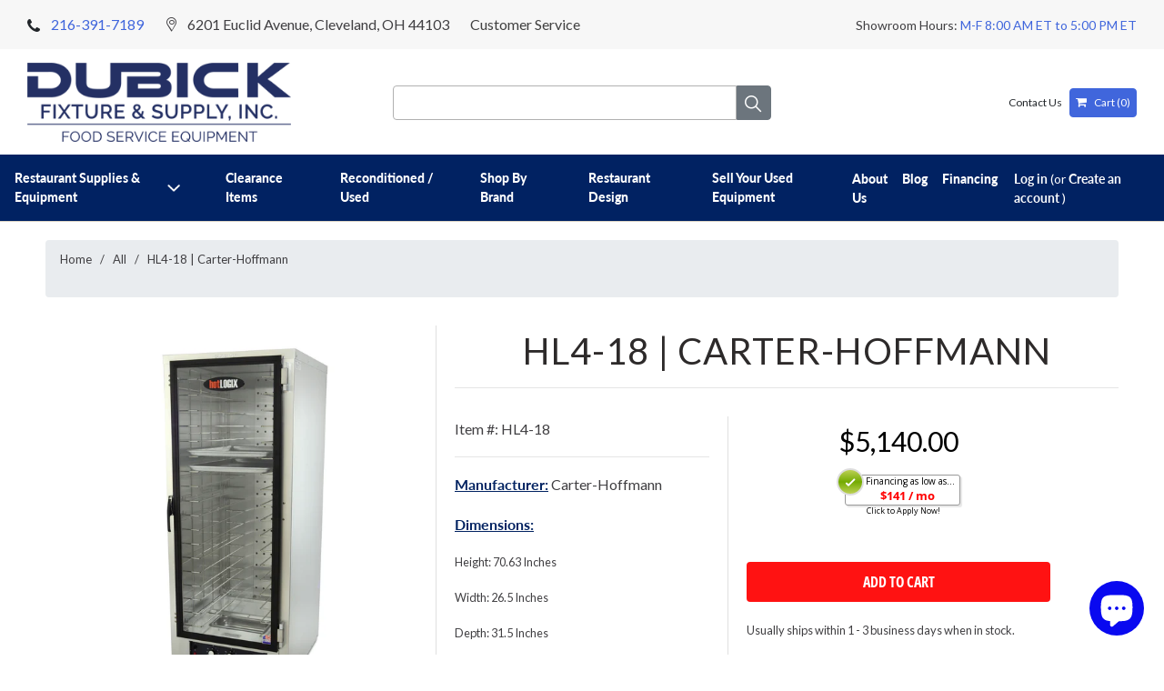

--- FILE ---
content_type: text/html; charset=utf-8
request_url: https://www.dubickfixture.com/products/hl4-18-carter-hoffmann
body_size: 24855
content:
<!DOCTYPE html>
<html lang="en">
  <head>
   <!-- Google Tag Manager -->
<script>(function(w,d,s,l,i){w[l]=w[l]||[];w[l].push({'gtm.start':
new Date().getTime(),event:'gtm.js'});var f=d.getElementsByTagName(s)[0],
j=d.createElement(s),dl=l!='dataLayer'?'&l='+l:'';j.async=true;j.src=
'https://www.googletagmanager.com/gtm.js?id='+i+dl;f.parentNode.insertBefore(j,f);
})(window,document,'script','dataLayer','GTM-KVHVVN7');</script>
<!-- End Google Tag Manager -->

    <!-- Retina | GDC 4/10/20 - Price coding -->
    <meta charset="utf-8">
    <meta http-equiv="cleartype" content="on">
    <meta name="robots" content="index,follow">

    
    <title>Carter-Hoffmann - HL4-18 - Dubick Fixture &amp; Supply - Dubick Fixture &amp; Supply, Inc.</title>

    
      <meta name="description" content="hotLOGIX Humidified Holding Cabinet/Heater Proofer-HL4 Series, one compartment, full height, insulated, (36) 12&quot; x 20&quot; or (18) 18&quot; x 26&quot; pan capacity, 3&quot; fixed wire universal slides, (1) single pane tempered glass door, bottom-mount forced air heat with water reservoir, mechanical controls, aluminum construction, (4) 5&quot; swivel casters (2 with brakes), ETL, ETL-Sanitation (RapidShip)" />
    

    

<meta name="author" content="Dubick Fixture &amp; Supply, Inc.">
<meta property="og:url" content="https://www.dubickfixture.com/products/hl4-18-carter-hoffmann">
<meta property="og:site_name" content="Dubick Fixture &amp; Supply, Inc.">



  <meta property="og:type" content="product">
  <meta property="og:title" content="HL4-18 | Carter-Hoffmann">

  
    <meta property="og:image" content="https://www.dubickfixture.com/cdn/shop/products/67a2f5fb360684da428d838a22ed0b35_600x.jpg?v=1630390891">
    <meta property="og:image:secure_url" content="https://www.dubickfixture.com/cdn/shop/products/67a2f5fb360684da428d838a22ed0b35_600x.jpg?v=1630390891">
    
    <meta property="og:image:width" content="1500">
    <meta property="og:image:height" content="1500">
    <meta property="og:image:alt" content="CAH-HL4-18">
      
   
  <meta property="product:price:amount" content="5,140.00"> 
  <meta property="product:price:currency" content="USD">



  <meta property="og:description" content="hotLOGIX Humidified Holding Cabinet/Heater Proofer-HL4 Series, one compartment, full height, insulated, (36) 12&quot; x 20&quot; or (18) 18&quot; x 26&quot; pan capacity, 3&quot; fixed wire universal slides, (1) single pane tempered glass door, bottom-mount forced air heat with water reservoir, mechanical controls, aluminum construction, (4) 5&quot; swivel casters (2 with brakes), ETL, ETL-Sanitation (RapidShip)">




  <meta name="twitter:site" content="@dubickfixture">

<meta name="twitter:card" content="summary">

  <meta name="twitter:title" content="HL4-18 | Carter-Hoffmann">
  <meta name="twitter:description" content="
                            
                                
                                    Manufacturer:
                                    Carter-Hoffmann
                                 
                            
                            
                                Specs:
                                hotLOGIX Humidified Holding Cabinet/Heater Proofer-HL4 Series, one compartment, full height, insulated, (36) 12&quot; x 20&quot; or (18) 18&quot; x 26&quot; pan capacity, 3&quot; fixed wire universal slides, (1) single pane tempered glass door, bottom-mount forced air heat with water reservoir, mechanical controls, aluminum construction, (4) 5&quot; swivel casters (2 with brakes), ETL, ETL-Sanitation (RapidShip)
                            
                    
Dimensions:
Height: 70.63 Inches
Width: 26.5 Inches
Depth: 31.5 Inches
Weight: 218 Lbs

                        
                            Download Cutsheet
                        ">
  <meta name="twitter:image" content="https://www.dubickfixture.com/cdn/shop/products/67a2f5fb360684da428d838a22ed0b35_240x.jpg?v=1630390891">
  <meta name="twitter:image:width" content="240">
  <meta name="twitter:image:height" content="240">
  <meta name="twitter:image:alt" content="CAH-HL4-18">



    
    

    <!-- Mobile Specific Metas -->
    <meta name="HandheldFriendly" content="True">
    <meta name="MobileOptimized" content="320">
    <meta name="viewport" content="width=device-width,initial-scale=1">
    <meta name="theme-color" content="#ffffff">

    <!-- Stylesheets for Retina 4.6.4 -->
    <link href="//www.dubickfixture.com/cdn/shop/t/7/assets/styles.scss.css?v=176216317216443814991765387322" rel="stylesheet" type="text/css" media="all" />
    
    <link href="//www.dubickfixture.com/cdn/shop/t/7/assets/style.css?v=105061205229341590071586538455" rel="stylesheet" type="text/css" media="all" />
    
    <link href="//www.dubickfixture.com/cdn/shop/t/7/assets/bootstrap.min.css?v=151197392217760444651586538090" rel="stylesheet" type="text/css" media="all" />
    
    <link href="//www.dubickfixture.com/cdn/shop/t/7/assets/dh.scss.css?v=118365688027488393901667857975" rel="stylesheet" type="text/css" media="all" />
    <link href="//www.dubickfixture.com/cdn/shop/t/7/assets/collection-landing.scss.css?v=13990084045438226771621950907" rel="stylesheet" type="text/css" media="all" />
    <link href="//www.dubickfixture.com/cdn/shop/t/7/assets/footer-styles.scss.css?v=65536338666424686461699546403" rel="stylesheet" type="text/css" media="all" />
    <!--[if lte IE 9]>
      <link href="//www.dubickfixture.com/cdn/shop/t/7/assets/ie.css?v=16370617434440559491586538485" rel="stylesheet" type="text/css" media="all" />
    <![endif]-->

     
      <link rel="shortcut icon" type="image/x-icon" href="//www.dubickfixture.com/cdn/shop/files/favicon_180x180.PNG?v=1615923353">
      <link rel="apple-touch-icon" href="//www.dubickfixture.com/cdn/shop/files/favicon_180x180.PNG?v=1615923353"/>
      <link rel="apple-touch-icon" sizes="72x72" href="//www.dubickfixture.com/cdn/shop/files/favicon_72x72.PNG?v=1615923353"/>
      <link rel="apple-touch-icon" sizes="114x114" href="//www.dubickfixture.com/cdn/shop/files/favicon_114x114.PNG?v=1615923353"/>
      <link rel="apple-touch-icon" sizes="180x180" href="//www.dubickfixture.com/cdn/shop/files/favicon_180x180.PNG?v=1615923353"/>
      <link rel="apple-touch-icon" sizes="228x228" href="//www.dubickfixture.com/cdn/shop/files/favicon_228x228.PNG?v=1615923353"/>
    
	<!-- Fonts -->
	<link href="https://fonts.googleapis.com/css?family=Lato&display=swap" rel="stylesheet">
	<!-- Font Awesome -->
	<link rel="stylesheet" href="https://cdnjs.cloudflare.com/ajax/libs/font-awesome/4.7.0/css/font-awesome.min.css">
    <link rel="canonical" href="https://www.dubickfixture.com/products/hl4-18-carter-hoffmann" />
	<script src="//www.dubickfixture.com/cdn/shop/t/7/assets/jquery-3.3.1.slim.min.js?v=11004187188478835411586538411" type="text/javascript"></script>
  <script src="//www.dubickfixture.com/cdn/shop/t/7/assets/bootstrap.min.js?v=35271929837704850651586538091" type="text/javascript"></script>
  <script src="//www.dubickfixture.com/cdn/shop/t/7/assets/main.js?v=47239795134059218741586538419" type="text/javascript"></script>
    

    

    <script src="//www.dubickfixture.com/cdn/shop/t/7/assets/app.js?v=175363639130470399251624037979" type="text/javascript"></script>
    <script>window.performance && window.performance.mark && window.performance.mark('shopify.content_for_header.start');</script><meta name="google-site-verification" content="40LCH4mB2bZI7NNKN6B1LuM-r4lSq6mjCyYsnO78nYo">
<meta id="shopify-digital-wallet" name="shopify-digital-wallet" content="/27087700077/digital_wallets/dialog">
<meta name="shopify-checkout-api-token" content="8209f743fa4c428ec3a82d1b3eb698a6">
<link rel="alternate" type="application/json+oembed" href="https://www.dubickfixture.com/products/hl4-18-carter-hoffmann.oembed">
<script async="async" src="/checkouts/internal/preloads.js?locale=en-US"></script>
<link rel="preconnect" href="https://shop.app" crossorigin="anonymous">
<script async="async" src="https://shop.app/checkouts/internal/preloads.js?locale=en-US&shop_id=27087700077" crossorigin="anonymous"></script>
<script id="apple-pay-shop-capabilities" type="application/json">{"shopId":27087700077,"countryCode":"US","currencyCode":"USD","merchantCapabilities":["supports3DS"],"merchantId":"gid:\/\/shopify\/Shop\/27087700077","merchantName":"Dubick Fixture \u0026 Supply, Inc.","requiredBillingContactFields":["postalAddress","email","phone"],"requiredShippingContactFields":["postalAddress","email","phone"],"shippingType":"shipping","supportedNetworks":["visa","masterCard","amex","discover","elo","jcb"],"total":{"type":"pending","label":"Dubick Fixture \u0026 Supply, Inc.","amount":"1.00"},"shopifyPaymentsEnabled":true,"supportsSubscriptions":true}</script>
<script id="shopify-features" type="application/json">{"accessToken":"8209f743fa4c428ec3a82d1b3eb698a6","betas":["rich-media-storefront-analytics"],"domain":"www.dubickfixture.com","predictiveSearch":true,"shopId":27087700077,"locale":"en"}</script>
<script>var Shopify = Shopify || {};
Shopify.shop = "dubick.myshopify.com";
Shopify.locale = "en";
Shopify.currency = {"active":"USD","rate":"1.0"};
Shopify.country = "US";
Shopify.theme = {"name":"Retina | GDC 4\/10\/20 - Price coding","id":81131044973,"schema_name":"Retina","schema_version":"4.6.4","theme_store_id":null,"role":"main"};
Shopify.theme.handle = "null";
Shopify.theme.style = {"id":null,"handle":null};
Shopify.cdnHost = "www.dubickfixture.com/cdn";
Shopify.routes = Shopify.routes || {};
Shopify.routes.root = "/";</script>
<script type="module">!function(o){(o.Shopify=o.Shopify||{}).modules=!0}(window);</script>
<script>!function(o){function n(){var o=[];function n(){o.push(Array.prototype.slice.apply(arguments))}return n.q=o,n}var t=o.Shopify=o.Shopify||{};t.loadFeatures=n(),t.autoloadFeatures=n()}(window);</script>
<script>
  window.ShopifyPay = window.ShopifyPay || {};
  window.ShopifyPay.apiHost = "shop.app\/pay";
  window.ShopifyPay.redirectState = null;
</script>
<script id="shop-js-analytics" type="application/json">{"pageType":"product"}</script>
<script defer="defer" async type="module" src="//www.dubickfixture.com/cdn/shopifycloud/shop-js/modules/v2/client.init-shop-cart-sync_C5BV16lS.en.esm.js"></script>
<script defer="defer" async type="module" src="//www.dubickfixture.com/cdn/shopifycloud/shop-js/modules/v2/chunk.common_CygWptCX.esm.js"></script>
<script type="module">
  await import("//www.dubickfixture.com/cdn/shopifycloud/shop-js/modules/v2/client.init-shop-cart-sync_C5BV16lS.en.esm.js");
await import("//www.dubickfixture.com/cdn/shopifycloud/shop-js/modules/v2/chunk.common_CygWptCX.esm.js");

  window.Shopify.SignInWithShop?.initShopCartSync?.({"fedCMEnabled":true,"windoidEnabled":true});

</script>
<script>
  window.Shopify = window.Shopify || {};
  if (!window.Shopify.featureAssets) window.Shopify.featureAssets = {};
  window.Shopify.featureAssets['shop-js'] = {"shop-cart-sync":["modules/v2/client.shop-cart-sync_ZFArdW7E.en.esm.js","modules/v2/chunk.common_CygWptCX.esm.js"],"init-fed-cm":["modules/v2/client.init-fed-cm_CmiC4vf6.en.esm.js","modules/v2/chunk.common_CygWptCX.esm.js"],"shop-button":["modules/v2/client.shop-button_tlx5R9nI.en.esm.js","modules/v2/chunk.common_CygWptCX.esm.js"],"shop-cash-offers":["modules/v2/client.shop-cash-offers_DOA2yAJr.en.esm.js","modules/v2/chunk.common_CygWptCX.esm.js","modules/v2/chunk.modal_D71HUcav.esm.js"],"init-windoid":["modules/v2/client.init-windoid_sURxWdc1.en.esm.js","modules/v2/chunk.common_CygWptCX.esm.js"],"shop-toast-manager":["modules/v2/client.shop-toast-manager_ClPi3nE9.en.esm.js","modules/v2/chunk.common_CygWptCX.esm.js"],"init-shop-email-lookup-coordinator":["modules/v2/client.init-shop-email-lookup-coordinator_B8hsDcYM.en.esm.js","modules/v2/chunk.common_CygWptCX.esm.js"],"init-shop-cart-sync":["modules/v2/client.init-shop-cart-sync_C5BV16lS.en.esm.js","modules/v2/chunk.common_CygWptCX.esm.js"],"avatar":["modules/v2/client.avatar_BTnouDA3.en.esm.js"],"pay-button":["modules/v2/client.pay-button_FdsNuTd3.en.esm.js","modules/v2/chunk.common_CygWptCX.esm.js"],"init-customer-accounts":["modules/v2/client.init-customer-accounts_DxDtT_ad.en.esm.js","modules/v2/client.shop-login-button_C5VAVYt1.en.esm.js","modules/v2/chunk.common_CygWptCX.esm.js","modules/v2/chunk.modal_D71HUcav.esm.js"],"init-shop-for-new-customer-accounts":["modules/v2/client.init-shop-for-new-customer-accounts_ChsxoAhi.en.esm.js","modules/v2/client.shop-login-button_C5VAVYt1.en.esm.js","modules/v2/chunk.common_CygWptCX.esm.js","modules/v2/chunk.modal_D71HUcav.esm.js"],"shop-login-button":["modules/v2/client.shop-login-button_C5VAVYt1.en.esm.js","modules/v2/chunk.common_CygWptCX.esm.js","modules/v2/chunk.modal_D71HUcav.esm.js"],"init-customer-accounts-sign-up":["modules/v2/client.init-customer-accounts-sign-up_CPSyQ0Tj.en.esm.js","modules/v2/client.shop-login-button_C5VAVYt1.en.esm.js","modules/v2/chunk.common_CygWptCX.esm.js","modules/v2/chunk.modal_D71HUcav.esm.js"],"shop-follow-button":["modules/v2/client.shop-follow-button_Cva4Ekp9.en.esm.js","modules/v2/chunk.common_CygWptCX.esm.js","modules/v2/chunk.modal_D71HUcav.esm.js"],"checkout-modal":["modules/v2/client.checkout-modal_BPM8l0SH.en.esm.js","modules/v2/chunk.common_CygWptCX.esm.js","modules/v2/chunk.modal_D71HUcav.esm.js"],"lead-capture":["modules/v2/client.lead-capture_Bi8yE_yS.en.esm.js","modules/v2/chunk.common_CygWptCX.esm.js","modules/v2/chunk.modal_D71HUcav.esm.js"],"shop-login":["modules/v2/client.shop-login_D6lNrXab.en.esm.js","modules/v2/chunk.common_CygWptCX.esm.js","modules/v2/chunk.modal_D71HUcav.esm.js"],"payment-terms":["modules/v2/client.payment-terms_CZxnsJam.en.esm.js","modules/v2/chunk.common_CygWptCX.esm.js","modules/v2/chunk.modal_D71HUcav.esm.js"]};
</script>
<script>(function() {
  var isLoaded = false;
  function asyncLoad() {
    if (isLoaded) return;
    isLoaded = true;
    var urls = ["https:\/\/contactform.hulkapps.com\/skeletopapp.js?shop=dubick.myshopify.com"];
    for (var i = 0; i < urls.length; i++) {
      var s = document.createElement('script');
      s.type = 'text/javascript';
      s.async = true;
      s.src = urls[i];
      var x = document.getElementsByTagName('script')[0];
      x.parentNode.insertBefore(s, x);
    }
  };
  if(window.attachEvent) {
    window.attachEvent('onload', asyncLoad);
  } else {
    window.addEventListener('load', asyncLoad, false);
  }
})();</script>
<script id="__st">var __st={"a":27087700077,"offset":-18000,"reqid":"1d702c53-8942-411c-a8da-b71604a5e3b5-1768798251","pageurl":"www.dubickfixture.com\/products\/hl4-18-carter-hoffmann","u":"fd953bdd564f","p":"product","rtyp":"product","rid":6978436300971};</script>
<script>window.ShopifyPaypalV4VisibilityTracking = true;</script>
<script id="captcha-bootstrap">!function(){'use strict';const t='contact',e='account',n='new_comment',o=[[t,t],['blogs',n],['comments',n],[t,'customer']],c=[[e,'customer_login'],[e,'guest_login'],[e,'recover_customer_password'],[e,'create_customer']],r=t=>t.map((([t,e])=>`form[action*='/${t}']:not([data-nocaptcha='true']) input[name='form_type'][value='${e}']`)).join(','),a=t=>()=>t?[...document.querySelectorAll(t)].map((t=>t.form)):[];function s(){const t=[...o],e=r(t);return a(e)}const i='password',u='form_key',d=['recaptcha-v3-token','g-recaptcha-response','h-captcha-response',i],f=()=>{try{return window.sessionStorage}catch{return}},m='__shopify_v',_=t=>t.elements[u];function p(t,e,n=!1){try{const o=window.sessionStorage,c=JSON.parse(o.getItem(e)),{data:r}=function(t){const{data:e,action:n}=t;return t[m]||n?{data:e,action:n}:{data:t,action:n}}(c);for(const[e,n]of Object.entries(r))t.elements[e]&&(t.elements[e].value=n);n&&o.removeItem(e)}catch(o){console.error('form repopulation failed',{error:o})}}const l='form_type',E='cptcha';function T(t){t.dataset[E]=!0}const w=window,h=w.document,L='Shopify',v='ce_forms',y='captcha';let A=!1;((t,e)=>{const n=(g='f06e6c50-85a8-45c8-87d0-21a2b65856fe',I='https://cdn.shopify.com/shopifycloud/storefront-forms-hcaptcha/ce_storefront_forms_captcha_hcaptcha.v1.5.2.iife.js',D={infoText:'Protected by hCaptcha',privacyText:'Privacy',termsText:'Terms'},(t,e,n)=>{const o=w[L][v],c=o.bindForm;if(c)return c(t,g,e,D).then(n);var r;o.q.push([[t,g,e,D],n]),r=I,A||(h.body.append(Object.assign(h.createElement('script'),{id:'captcha-provider',async:!0,src:r})),A=!0)});var g,I,D;w[L]=w[L]||{},w[L][v]=w[L][v]||{},w[L][v].q=[],w[L][y]=w[L][y]||{},w[L][y].protect=function(t,e){n(t,void 0,e),T(t)},Object.freeze(w[L][y]),function(t,e,n,w,h,L){const[v,y,A,g]=function(t,e,n){const i=e?o:[],u=t?c:[],d=[...i,...u],f=r(d),m=r(i),_=r(d.filter((([t,e])=>n.includes(e))));return[a(f),a(m),a(_),s()]}(w,h,L),I=t=>{const e=t.target;return e instanceof HTMLFormElement?e:e&&e.form},D=t=>v().includes(t);t.addEventListener('submit',(t=>{const e=I(t);if(!e)return;const n=D(e)&&!e.dataset.hcaptchaBound&&!e.dataset.recaptchaBound,o=_(e),c=g().includes(e)&&(!o||!o.value);(n||c)&&t.preventDefault(),c&&!n&&(function(t){try{if(!f())return;!function(t){const e=f();if(!e)return;const n=_(t);if(!n)return;const o=n.value;o&&e.removeItem(o)}(t);const e=Array.from(Array(32),(()=>Math.random().toString(36)[2])).join('');!function(t,e){_(t)||t.append(Object.assign(document.createElement('input'),{type:'hidden',name:u})),t.elements[u].value=e}(t,e),function(t,e){const n=f();if(!n)return;const o=[...t.querySelectorAll(`input[type='${i}']`)].map((({name:t})=>t)),c=[...d,...o],r={};for(const[a,s]of new FormData(t).entries())c.includes(a)||(r[a]=s);n.setItem(e,JSON.stringify({[m]:1,action:t.action,data:r}))}(t,e)}catch(e){console.error('failed to persist form',e)}}(e),e.submit())}));const S=(t,e)=>{t&&!t.dataset[E]&&(n(t,e.some((e=>e===t))),T(t))};for(const o of['focusin','change'])t.addEventListener(o,(t=>{const e=I(t);D(e)&&S(e,y())}));const B=e.get('form_key'),M=e.get(l),P=B&&M;t.addEventListener('DOMContentLoaded',(()=>{const t=y();if(P)for(const e of t)e.elements[l].value===M&&p(e,B);[...new Set([...A(),...v().filter((t=>'true'===t.dataset.shopifyCaptcha))])].forEach((e=>S(e,t)))}))}(h,new URLSearchParams(w.location.search),n,t,e,['guest_login'])})(!0,!0)}();</script>
<script integrity="sha256-4kQ18oKyAcykRKYeNunJcIwy7WH5gtpwJnB7kiuLZ1E=" data-source-attribution="shopify.loadfeatures" defer="defer" src="//www.dubickfixture.com/cdn/shopifycloud/storefront/assets/storefront/load_feature-a0a9edcb.js" crossorigin="anonymous"></script>
<script crossorigin="anonymous" defer="defer" src="//www.dubickfixture.com/cdn/shopifycloud/storefront/assets/shopify_pay/storefront-65b4c6d7.js?v=20250812"></script>
<script data-source-attribution="shopify.dynamic_checkout.dynamic.init">var Shopify=Shopify||{};Shopify.PaymentButton=Shopify.PaymentButton||{isStorefrontPortableWallets:!0,init:function(){window.Shopify.PaymentButton.init=function(){};var t=document.createElement("script");t.src="https://www.dubickfixture.com/cdn/shopifycloud/portable-wallets/latest/portable-wallets.en.js",t.type="module",document.head.appendChild(t)}};
</script>
<script data-source-attribution="shopify.dynamic_checkout.buyer_consent">
  function portableWalletsHideBuyerConsent(e){var t=document.getElementById("shopify-buyer-consent"),n=document.getElementById("shopify-subscription-policy-button");t&&n&&(t.classList.add("hidden"),t.setAttribute("aria-hidden","true"),n.removeEventListener("click",e))}function portableWalletsShowBuyerConsent(e){var t=document.getElementById("shopify-buyer-consent"),n=document.getElementById("shopify-subscription-policy-button");t&&n&&(t.classList.remove("hidden"),t.removeAttribute("aria-hidden"),n.addEventListener("click",e))}window.Shopify?.PaymentButton&&(window.Shopify.PaymentButton.hideBuyerConsent=portableWalletsHideBuyerConsent,window.Shopify.PaymentButton.showBuyerConsent=portableWalletsShowBuyerConsent);
</script>
<script data-source-attribution="shopify.dynamic_checkout.cart.bootstrap">document.addEventListener("DOMContentLoaded",(function(){function t(){return document.querySelector("shopify-accelerated-checkout-cart, shopify-accelerated-checkout")}if(t())Shopify.PaymentButton.init();else{new MutationObserver((function(e,n){t()&&(Shopify.PaymentButton.init(),n.disconnect())})).observe(document.body,{childList:!0,subtree:!0})}}));
</script>
<link id="shopify-accelerated-checkout-styles" rel="stylesheet" media="screen" href="https://www.dubickfixture.com/cdn/shopifycloud/portable-wallets/latest/accelerated-checkout-backwards-compat.css" crossorigin="anonymous">
<style id="shopify-accelerated-checkout-cart">
        #shopify-buyer-consent {
  margin-top: 1em;
  display: inline-block;
  width: 100%;
}

#shopify-buyer-consent.hidden {
  display: none;
}

#shopify-subscription-policy-button {
  background: none;
  border: none;
  padding: 0;
  text-decoration: underline;
  font-size: inherit;
  cursor: pointer;
}

#shopify-subscription-policy-button::before {
  box-shadow: none;
}

      </style>

<script>window.performance && window.performance.mark && window.performance.mark('shopify.content_for_header.end');</script>

    <noscript>
      <style>
        img.lazyload[data-sizes="auto"] {
          display: none !important;
        }
        .lazyload--mirage+.transition-helper {
          display: none;
        }
        .image__fallback {
          width: 100vw;
          display: block !important;
          max-width: 100vw !important;
          margin-bottom: 0;
        }
        .product_section:not(.product_slideshow_animation--slide) .flexslider.product_gallery .slides li {
          display: block !important;
        }
        .no-js-only {
          display: inherit !important;
        }
        .icon-cart.cart-button {
          display: none;
        }
        .lazyload {
          opacity: 1;
          -webkit-filter: blur(0);
          filter: blur(0);
        }
        .animate_right,
        .animate_left,
        .animate_up,
        .animate_down {
          opacity: 1;
        }
        .flexslider .slides>li {
          display: block;
        }
        .product_section .product_form {
          opacity: 1;
        }
        .multi_select,
        form .select {
          display: block !important;
        }
        .swatch_options {
          display: none;
        }
        .primary_logo {
          display: block;
        }
      </style>
    </noscript>
    <script type="text/javascript" src="https://vendor1.quickspark.com/one-liner.js?vc=9j2ty4n" id="quickspark-api"></script>

 <script src="https://cdn.shopify.com/extensions/7bc9bb47-adfa-4267-963e-cadee5096caf/inbox-1252/assets/inbox-chat-loader.js" type="text/javascript" defer="defer"></script>
<link href="https://monorail-edge.shopifysvc.com" rel="dns-prefetch">
<script>(function(){if ("sendBeacon" in navigator && "performance" in window) {try {var session_token_from_headers = performance.getEntriesByType('navigation')[0].serverTiming.find(x => x.name == '_s').description;} catch {var session_token_from_headers = undefined;}var session_cookie_matches = document.cookie.match(/_shopify_s=([^;]*)/);var session_token_from_cookie = session_cookie_matches && session_cookie_matches.length === 2 ? session_cookie_matches[1] : "";var session_token = session_token_from_headers || session_token_from_cookie || "";function handle_abandonment_event(e) {var entries = performance.getEntries().filter(function(entry) {return /monorail-edge.shopifysvc.com/.test(entry.name);});if (!window.abandonment_tracked && entries.length === 0) {window.abandonment_tracked = true;var currentMs = Date.now();var navigation_start = performance.timing.navigationStart;var payload = {shop_id: 27087700077,url: window.location.href,navigation_start,duration: currentMs - navigation_start,session_token,page_type: "product"};window.navigator.sendBeacon("https://monorail-edge.shopifysvc.com/v1/produce", JSON.stringify({schema_id: "online_store_buyer_site_abandonment/1.1",payload: payload,metadata: {event_created_at_ms: currentMs,event_sent_at_ms: currentMs}}));}}window.addEventListener('pagehide', handle_abandonment_event);}}());</script>
<script id="web-pixels-manager-setup">(function e(e,d,r,n,o){if(void 0===o&&(o={}),!Boolean(null===(a=null===(i=window.Shopify)||void 0===i?void 0:i.analytics)||void 0===a?void 0:a.replayQueue)){var i,a;window.Shopify=window.Shopify||{};var t=window.Shopify;t.analytics=t.analytics||{};var s=t.analytics;s.replayQueue=[],s.publish=function(e,d,r){return s.replayQueue.push([e,d,r]),!0};try{self.performance.mark("wpm:start")}catch(e){}var l=function(){var e={modern:/Edge?\/(1{2}[4-9]|1[2-9]\d|[2-9]\d{2}|\d{4,})\.\d+(\.\d+|)|Firefox\/(1{2}[4-9]|1[2-9]\d|[2-9]\d{2}|\d{4,})\.\d+(\.\d+|)|Chrom(ium|e)\/(9{2}|\d{3,})\.\d+(\.\d+|)|(Maci|X1{2}).+ Version\/(15\.\d+|(1[6-9]|[2-9]\d|\d{3,})\.\d+)([,.]\d+|)( \(\w+\)|)( Mobile\/\w+|) Safari\/|Chrome.+OPR\/(9{2}|\d{3,})\.\d+\.\d+|(CPU[ +]OS|iPhone[ +]OS|CPU[ +]iPhone|CPU IPhone OS|CPU iPad OS)[ +]+(15[._]\d+|(1[6-9]|[2-9]\d|\d{3,})[._]\d+)([._]\d+|)|Android:?[ /-](13[3-9]|1[4-9]\d|[2-9]\d{2}|\d{4,})(\.\d+|)(\.\d+|)|Android.+Firefox\/(13[5-9]|1[4-9]\d|[2-9]\d{2}|\d{4,})\.\d+(\.\d+|)|Android.+Chrom(ium|e)\/(13[3-9]|1[4-9]\d|[2-9]\d{2}|\d{4,})\.\d+(\.\d+|)|SamsungBrowser\/([2-9]\d|\d{3,})\.\d+/,legacy:/Edge?\/(1[6-9]|[2-9]\d|\d{3,})\.\d+(\.\d+|)|Firefox\/(5[4-9]|[6-9]\d|\d{3,})\.\d+(\.\d+|)|Chrom(ium|e)\/(5[1-9]|[6-9]\d|\d{3,})\.\d+(\.\d+|)([\d.]+$|.*Safari\/(?![\d.]+ Edge\/[\d.]+$))|(Maci|X1{2}).+ Version\/(10\.\d+|(1[1-9]|[2-9]\d|\d{3,})\.\d+)([,.]\d+|)( \(\w+\)|)( Mobile\/\w+|) Safari\/|Chrome.+OPR\/(3[89]|[4-9]\d|\d{3,})\.\d+\.\d+|(CPU[ +]OS|iPhone[ +]OS|CPU[ +]iPhone|CPU IPhone OS|CPU iPad OS)[ +]+(10[._]\d+|(1[1-9]|[2-9]\d|\d{3,})[._]\d+)([._]\d+|)|Android:?[ /-](13[3-9]|1[4-9]\d|[2-9]\d{2}|\d{4,})(\.\d+|)(\.\d+|)|Mobile Safari.+OPR\/([89]\d|\d{3,})\.\d+\.\d+|Android.+Firefox\/(13[5-9]|1[4-9]\d|[2-9]\d{2}|\d{4,})\.\d+(\.\d+|)|Android.+Chrom(ium|e)\/(13[3-9]|1[4-9]\d|[2-9]\d{2}|\d{4,})\.\d+(\.\d+|)|Android.+(UC? ?Browser|UCWEB|U3)[ /]?(15\.([5-9]|\d{2,})|(1[6-9]|[2-9]\d|\d{3,})\.\d+)\.\d+|SamsungBrowser\/(5\.\d+|([6-9]|\d{2,})\.\d+)|Android.+MQ{2}Browser\/(14(\.(9|\d{2,})|)|(1[5-9]|[2-9]\d|\d{3,})(\.\d+|))(\.\d+|)|K[Aa][Ii]OS\/(3\.\d+|([4-9]|\d{2,})\.\d+)(\.\d+|)/},d=e.modern,r=e.legacy,n=navigator.userAgent;return n.match(d)?"modern":n.match(r)?"legacy":"unknown"}(),u="modern"===l?"modern":"legacy",c=(null!=n?n:{modern:"",legacy:""})[u],f=function(e){return[e.baseUrl,"/wpm","/b",e.hashVersion,"modern"===e.buildTarget?"m":"l",".js"].join("")}({baseUrl:d,hashVersion:r,buildTarget:u}),m=function(e){var d=e.version,r=e.bundleTarget,n=e.surface,o=e.pageUrl,i=e.monorailEndpoint;return{emit:function(e){var a=e.status,t=e.errorMsg,s=(new Date).getTime(),l=JSON.stringify({metadata:{event_sent_at_ms:s},events:[{schema_id:"web_pixels_manager_load/3.1",payload:{version:d,bundle_target:r,page_url:o,status:a,surface:n,error_msg:t},metadata:{event_created_at_ms:s}}]});if(!i)return console&&console.warn&&console.warn("[Web Pixels Manager] No Monorail endpoint provided, skipping logging."),!1;try{return self.navigator.sendBeacon.bind(self.navigator)(i,l)}catch(e){}var u=new XMLHttpRequest;try{return u.open("POST",i,!0),u.setRequestHeader("Content-Type","text/plain"),u.send(l),!0}catch(e){return console&&console.warn&&console.warn("[Web Pixels Manager] Got an unhandled error while logging to Monorail."),!1}}}}({version:r,bundleTarget:l,surface:e.surface,pageUrl:self.location.href,monorailEndpoint:e.monorailEndpoint});try{o.browserTarget=l,function(e){var d=e.src,r=e.async,n=void 0===r||r,o=e.onload,i=e.onerror,a=e.sri,t=e.scriptDataAttributes,s=void 0===t?{}:t,l=document.createElement("script"),u=document.querySelector("head"),c=document.querySelector("body");if(l.async=n,l.src=d,a&&(l.integrity=a,l.crossOrigin="anonymous"),s)for(var f in s)if(Object.prototype.hasOwnProperty.call(s,f))try{l.dataset[f]=s[f]}catch(e){}if(o&&l.addEventListener("load",o),i&&l.addEventListener("error",i),u)u.appendChild(l);else{if(!c)throw new Error("Did not find a head or body element to append the script");c.appendChild(l)}}({src:f,async:!0,onload:function(){if(!function(){var e,d;return Boolean(null===(d=null===(e=window.Shopify)||void 0===e?void 0:e.analytics)||void 0===d?void 0:d.initialized)}()){var d=window.webPixelsManager.init(e)||void 0;if(d){var r=window.Shopify.analytics;r.replayQueue.forEach((function(e){var r=e[0],n=e[1],o=e[2];d.publishCustomEvent(r,n,o)})),r.replayQueue=[],r.publish=d.publishCustomEvent,r.visitor=d.visitor,r.initialized=!0}}},onerror:function(){return m.emit({status:"failed",errorMsg:"".concat(f," has failed to load")})},sri:function(e){var d=/^sha384-[A-Za-z0-9+/=]+$/;return"string"==typeof e&&d.test(e)}(c)?c:"",scriptDataAttributes:o}),m.emit({status:"loading"})}catch(e){m.emit({status:"failed",errorMsg:(null==e?void 0:e.message)||"Unknown error"})}}})({shopId: 27087700077,storefrontBaseUrl: "https://www.dubickfixture.com",extensionsBaseUrl: "https://extensions.shopifycdn.com/cdn/shopifycloud/web-pixels-manager",monorailEndpoint: "https://monorail-edge.shopifysvc.com/unstable/produce_batch",surface: "storefront-renderer",enabledBetaFlags: ["2dca8a86"],webPixelsConfigList: [{"id":"452493483","configuration":"{\"config\":\"{\\\"pixel_id\\\":\\\"AW-1025926699\\\",\\\"target_country\\\":\\\"US\\\",\\\"gtag_events\\\":[{\\\"type\\\":\\\"search\\\",\\\"action_label\\\":\\\"AW-1025926699\\\/QdFeCJW65coBEKvMmekD\\\"},{\\\"type\\\":\\\"begin_checkout\\\",\\\"action_label\\\":\\\"AW-1025926699\\\/Mmn9CJK65coBEKvMmekD\\\"},{\\\"type\\\":\\\"view_item\\\",\\\"action_label\\\":[\\\"AW-1025926699\\\/-iSACIy65coBEKvMmekD\\\",\\\"MC-J7C4KRVPW3\\\"]},{\\\"type\\\":\\\"purchase\\\",\\\"action_label\\\":[\\\"AW-1025926699\\\/kQ0sCIm65coBEKvMmekD\\\",\\\"MC-J7C4KRVPW3\\\"]},{\\\"type\\\":\\\"page_view\\\",\\\"action_label\\\":[\\\"AW-1025926699\\\/L57SCIa65coBEKvMmekD\\\",\\\"MC-J7C4KRVPW3\\\"]},{\\\"type\\\":\\\"add_payment_info\\\",\\\"action_label\\\":\\\"AW-1025926699\\\/Q4emCMa75coBEKvMmekD\\\"},{\\\"type\\\":\\\"add_to_cart\\\",\\\"action_label\\\":\\\"AW-1025926699\\\/POGjCI-65coBEKvMmekD\\\"}],\\\"enable_monitoring_mode\\\":false}\"}","eventPayloadVersion":"v1","runtimeContext":"OPEN","scriptVersion":"b2a88bafab3e21179ed38636efcd8a93","type":"APP","apiClientId":1780363,"privacyPurposes":[],"dataSharingAdjustments":{"protectedCustomerApprovalScopes":["read_customer_address","read_customer_email","read_customer_name","read_customer_personal_data","read_customer_phone"]}},{"id":"130810027","configuration":"{\"pixel_id\":\"879626459051914\",\"pixel_type\":\"facebook_pixel\",\"metaapp_system_user_token\":\"-\"}","eventPayloadVersion":"v1","runtimeContext":"OPEN","scriptVersion":"ca16bc87fe92b6042fbaa3acc2fbdaa6","type":"APP","apiClientId":2329312,"privacyPurposes":["ANALYTICS","MARKETING","SALE_OF_DATA"],"dataSharingAdjustments":{"protectedCustomerApprovalScopes":["read_customer_address","read_customer_email","read_customer_name","read_customer_personal_data","read_customer_phone"]}},{"id":"shopify-app-pixel","configuration":"{}","eventPayloadVersion":"v1","runtimeContext":"STRICT","scriptVersion":"0450","apiClientId":"shopify-pixel","type":"APP","privacyPurposes":["ANALYTICS","MARKETING"]},{"id":"shopify-custom-pixel","eventPayloadVersion":"v1","runtimeContext":"LAX","scriptVersion":"0450","apiClientId":"shopify-pixel","type":"CUSTOM","privacyPurposes":["ANALYTICS","MARKETING"]}],isMerchantRequest: false,initData: {"shop":{"name":"Dubick Fixture \u0026 Supply, Inc.","paymentSettings":{"currencyCode":"USD"},"myshopifyDomain":"dubick.myshopify.com","countryCode":"US","storefrontUrl":"https:\/\/www.dubickfixture.com"},"customer":null,"cart":null,"checkout":null,"productVariants":[{"price":{"amount":5140.0,"currencyCode":"USD"},"product":{"title":"HL4-18 | Carter-Hoffmann","vendor":"Carter-Hoffmann","id":"6978436300971","untranslatedTitle":"HL4-18 | Carter-Hoffmann","url":"\/products\/hl4-18-carter-hoffmann","type":"Heated Holding Proofing Cabinet, Mobile"},"id":"40750723334315","image":{"src":"\/\/www.dubickfixture.com\/cdn\/shop\/products\/67a2f5fb360684da428d838a22ed0b35.jpg?v=1630390891"},"sku":"HL4-18","title":"Default Title","untranslatedTitle":"Default Title"}],"purchasingCompany":null},},"https://www.dubickfixture.com/cdn","fcfee988w5aeb613cpc8e4bc33m6693e112",{"modern":"","legacy":""},{"shopId":"27087700077","storefrontBaseUrl":"https:\/\/www.dubickfixture.com","extensionBaseUrl":"https:\/\/extensions.shopifycdn.com\/cdn\/shopifycloud\/web-pixels-manager","surface":"storefront-renderer","enabledBetaFlags":"[\"2dca8a86\"]","isMerchantRequest":"false","hashVersion":"fcfee988w5aeb613cpc8e4bc33m6693e112","publish":"custom","events":"[[\"page_viewed\",{}],[\"product_viewed\",{\"productVariant\":{\"price\":{\"amount\":5140.0,\"currencyCode\":\"USD\"},\"product\":{\"title\":\"HL4-18 | Carter-Hoffmann\",\"vendor\":\"Carter-Hoffmann\",\"id\":\"6978436300971\",\"untranslatedTitle\":\"HL4-18 | Carter-Hoffmann\",\"url\":\"\/products\/hl4-18-carter-hoffmann\",\"type\":\"Heated Holding Proofing Cabinet, Mobile\"},\"id\":\"40750723334315\",\"image\":{\"src\":\"\/\/www.dubickfixture.com\/cdn\/shop\/products\/67a2f5fb360684da428d838a22ed0b35.jpg?v=1630390891\"},\"sku\":\"HL4-18\",\"title\":\"Default Title\",\"untranslatedTitle\":\"Default Title\"}}]]"});</script><script>
  window.ShopifyAnalytics = window.ShopifyAnalytics || {};
  window.ShopifyAnalytics.meta = window.ShopifyAnalytics.meta || {};
  window.ShopifyAnalytics.meta.currency = 'USD';
  var meta = {"product":{"id":6978436300971,"gid":"gid:\/\/shopify\/Product\/6978436300971","vendor":"Carter-Hoffmann","type":"Heated Holding Proofing Cabinet, Mobile","handle":"hl4-18-carter-hoffmann","variants":[{"id":40750723334315,"price":514000,"name":"HL4-18 | Carter-Hoffmann","public_title":null,"sku":"HL4-18"}],"remote":false},"page":{"pageType":"product","resourceType":"product","resourceId":6978436300971,"requestId":"1d702c53-8942-411c-a8da-b71604a5e3b5-1768798251"}};
  for (var attr in meta) {
    window.ShopifyAnalytics.meta[attr] = meta[attr];
  }
</script>
<script class="analytics">
  (function () {
    var customDocumentWrite = function(content) {
      var jquery = null;

      if (window.jQuery) {
        jquery = window.jQuery;
      } else if (window.Checkout && window.Checkout.$) {
        jquery = window.Checkout.$;
      }

      if (jquery) {
        jquery('body').append(content);
      }
    };

    var hasLoggedConversion = function(token) {
      if (token) {
        return document.cookie.indexOf('loggedConversion=' + token) !== -1;
      }
      return false;
    }

    var setCookieIfConversion = function(token) {
      if (token) {
        var twoMonthsFromNow = new Date(Date.now());
        twoMonthsFromNow.setMonth(twoMonthsFromNow.getMonth() + 2);

        document.cookie = 'loggedConversion=' + token + '; expires=' + twoMonthsFromNow;
      }
    }

    var trekkie = window.ShopifyAnalytics.lib = window.trekkie = window.trekkie || [];
    if (trekkie.integrations) {
      return;
    }
    trekkie.methods = [
      'identify',
      'page',
      'ready',
      'track',
      'trackForm',
      'trackLink'
    ];
    trekkie.factory = function(method) {
      return function() {
        var args = Array.prototype.slice.call(arguments);
        args.unshift(method);
        trekkie.push(args);
        return trekkie;
      };
    };
    for (var i = 0; i < trekkie.methods.length; i++) {
      var key = trekkie.methods[i];
      trekkie[key] = trekkie.factory(key);
    }
    trekkie.load = function(config) {
      trekkie.config = config || {};
      trekkie.config.initialDocumentCookie = document.cookie;
      var first = document.getElementsByTagName('script')[0];
      var script = document.createElement('script');
      script.type = 'text/javascript';
      script.onerror = function(e) {
        var scriptFallback = document.createElement('script');
        scriptFallback.type = 'text/javascript';
        scriptFallback.onerror = function(error) {
                var Monorail = {
      produce: function produce(monorailDomain, schemaId, payload) {
        var currentMs = new Date().getTime();
        var event = {
          schema_id: schemaId,
          payload: payload,
          metadata: {
            event_created_at_ms: currentMs,
            event_sent_at_ms: currentMs
          }
        };
        return Monorail.sendRequest("https://" + monorailDomain + "/v1/produce", JSON.stringify(event));
      },
      sendRequest: function sendRequest(endpointUrl, payload) {
        // Try the sendBeacon API
        if (window && window.navigator && typeof window.navigator.sendBeacon === 'function' && typeof window.Blob === 'function' && !Monorail.isIos12()) {
          var blobData = new window.Blob([payload], {
            type: 'text/plain'
          });

          if (window.navigator.sendBeacon(endpointUrl, blobData)) {
            return true;
          } // sendBeacon was not successful

        } // XHR beacon

        var xhr = new XMLHttpRequest();

        try {
          xhr.open('POST', endpointUrl);
          xhr.setRequestHeader('Content-Type', 'text/plain');
          xhr.send(payload);
        } catch (e) {
          console.log(e);
        }

        return false;
      },
      isIos12: function isIos12() {
        return window.navigator.userAgent.lastIndexOf('iPhone; CPU iPhone OS 12_') !== -1 || window.navigator.userAgent.lastIndexOf('iPad; CPU OS 12_') !== -1;
      }
    };
    Monorail.produce('monorail-edge.shopifysvc.com',
      'trekkie_storefront_load_errors/1.1',
      {shop_id: 27087700077,
      theme_id: 81131044973,
      app_name: "storefront",
      context_url: window.location.href,
      source_url: "//www.dubickfixture.com/cdn/s/trekkie.storefront.cd680fe47e6c39ca5d5df5f0a32d569bc48c0f27.min.js"});

        };
        scriptFallback.async = true;
        scriptFallback.src = '//www.dubickfixture.com/cdn/s/trekkie.storefront.cd680fe47e6c39ca5d5df5f0a32d569bc48c0f27.min.js';
        first.parentNode.insertBefore(scriptFallback, first);
      };
      script.async = true;
      script.src = '//www.dubickfixture.com/cdn/s/trekkie.storefront.cd680fe47e6c39ca5d5df5f0a32d569bc48c0f27.min.js';
      first.parentNode.insertBefore(script, first);
    };
    trekkie.load(
      {"Trekkie":{"appName":"storefront","development":false,"defaultAttributes":{"shopId":27087700077,"isMerchantRequest":null,"themeId":81131044973,"themeCityHash":"4106762638100722851","contentLanguage":"en","currency":"USD","eventMetadataId":"2745856a-f995-46ed-8b9d-4316737c523d"},"isServerSideCookieWritingEnabled":true,"monorailRegion":"shop_domain","enabledBetaFlags":["65f19447"]},"Session Attribution":{},"S2S":{"facebookCapiEnabled":true,"source":"trekkie-storefront-renderer","apiClientId":580111}}
    );

    var loaded = false;
    trekkie.ready(function() {
      if (loaded) return;
      loaded = true;

      window.ShopifyAnalytics.lib = window.trekkie;

      var originalDocumentWrite = document.write;
      document.write = customDocumentWrite;
      try { window.ShopifyAnalytics.merchantGoogleAnalytics.call(this); } catch(error) {};
      document.write = originalDocumentWrite;

      window.ShopifyAnalytics.lib.page(null,{"pageType":"product","resourceType":"product","resourceId":6978436300971,"requestId":"1d702c53-8942-411c-a8da-b71604a5e3b5-1768798251","shopifyEmitted":true});

      var match = window.location.pathname.match(/checkouts\/(.+)\/(thank_you|post_purchase)/)
      var token = match? match[1]: undefined;
      if (!hasLoggedConversion(token)) {
        setCookieIfConversion(token);
        window.ShopifyAnalytics.lib.track("Viewed Product",{"currency":"USD","variantId":40750723334315,"productId":6978436300971,"productGid":"gid:\/\/shopify\/Product\/6978436300971","name":"HL4-18 | Carter-Hoffmann","price":"5140.00","sku":"HL4-18","brand":"Carter-Hoffmann","variant":null,"category":"Heated Holding Proofing Cabinet, Mobile","nonInteraction":true,"remote":false},undefined,undefined,{"shopifyEmitted":true});
      window.ShopifyAnalytics.lib.track("monorail:\/\/trekkie_storefront_viewed_product\/1.1",{"currency":"USD","variantId":40750723334315,"productId":6978436300971,"productGid":"gid:\/\/shopify\/Product\/6978436300971","name":"HL4-18 | Carter-Hoffmann","price":"5140.00","sku":"HL4-18","brand":"Carter-Hoffmann","variant":null,"category":"Heated Holding Proofing Cabinet, Mobile","nonInteraction":true,"remote":false,"referer":"https:\/\/www.dubickfixture.com\/products\/hl4-18-carter-hoffmann"});
      }
    });


        var eventsListenerScript = document.createElement('script');
        eventsListenerScript.async = true;
        eventsListenerScript.src = "//www.dubickfixture.com/cdn/shopifycloud/storefront/assets/shop_events_listener-3da45d37.js";
        document.getElementsByTagName('head')[0].appendChild(eventsListenerScript);

})();</script>
<script
  defer
  src="https://www.dubickfixture.com/cdn/shopifycloud/perf-kit/shopify-perf-kit-3.0.4.min.js"
  data-application="storefront-renderer"
  data-shop-id="27087700077"
  data-render-region="gcp-us-central1"
  data-page-type="product"
  data-theme-instance-id="81131044973"
  data-theme-name="Retina"
  data-theme-version="4.6.4"
  data-monorail-region="shop_domain"
  data-resource-timing-sampling-rate="10"
  data-shs="true"
  data-shs-beacon="true"
  data-shs-export-with-fetch="true"
  data-shs-logs-sample-rate="1"
  data-shs-beacon-endpoint="https://www.dubickfixture.com/api/collect"
></script>
</head>
  
  
<link href="//www.dubickfixture.com/cdn/shop/t/7/assets/globo.formbuilder.css?v=87812466906006442931588689624" rel="stylesheet" type="text/css" media="all" /><script src="https://www.google.com/recaptcha/api.js?render=explicit&hl=en" async defer></script>
<script>
	var Globo = Globo || {};
    Globo.FormBuilder = Globo.FormBuilder || {}
    Globo.FormBuilder.url = "https://form.globosoftware.net"
    Globo.FormBuilder.shop = {
        settings : {
            reCaptcha : {
                siteKey : ''
            }
        }
    }
    Globo.FormBuilder.forms = []

        Globo.FormBuilder.page = {
        title : document.title,
        href : window.location.href
    }
</script>

<script type="text/template" id="globo-formbuilder-dynamicCSS">

	.globo-form-app{
    max-width: {{configs.appearance.width}}px;
    width: -webkit-fill-available;
}
.globo-form-app .footer button{
    border:1px solid {{configs.appearance.mainColor}};
}
.globo-form-app .footer button.submit,
.globo-form-app .footer button.action.loading .spinner{
    background-color: {{configs.appearance.mainColor}};
    color : {{ configs.appearance.mainColor | idealTextColor }};
}
.globo-form-app .globo-form-control .star-rating>fieldset:not(:checked)>label:before {
    content: url('data:image/svg+xml; utf8, <svg aria-hidden="true" focusable="false" data-prefix="far" data-icon="star" class="svg-inline--fa fa-star fa-w-18" role="img" xmlns="http://www.w3.org/2000/svg" viewBox="0 0 576 512"><path fill="{{configs.appearance.mainColor | encodeHexColor }}" d="M528.1 171.5L382 150.2 316.7 17.8c-11.7-23.6-45.6-23.9-57.4 0L194 150.2 47.9 171.5c-26.2 3.8-36.7 36.1-17.7 54.6l105.7 103-25 145.5c-4.5 26.3 23.2 46 46.4 33.7L288 439.6l130.7 68.7c23.2 12.2 50.9-7.4 46.4-33.7l-25-145.5 105.7-103c19-18.5 8.5-50.8-17.7-54.6zM388.6 312.3l23.7 138.4L288 385.4l-124.3 65.3 23.7-138.4-100.6-98 139-20.2 62.2-126 62.2 126 139 20.2-100.6 98z"></path></svg>');
}
.globo-form-app .globo-form-control .star-rating>fieldset>input:checked ~ label:before {
    content: url('data:image/svg+xml; utf8, <svg aria-hidden="true" focusable="false" data-prefix="fas" data-icon="star" class="svg-inline--fa fa-star fa-w-18" role="img" xmlns="http://www.w3.org/2000/svg" viewBox="0 0 576 512"><path fill="{{configs.appearance.mainColor | encodeHexColor }}" d="M259.3 17.8L194 150.2 47.9 171.5c-26.2 3.8-36.7 36.1-17.7 54.6l105.7 103-25 145.5c-4.5 26.3 23.2 46 46.4 33.7L288 439.6l130.7 68.7c23.2 12.2 50.9-7.4 46.4-33.7l-25-145.5 105.7-103c19-18.5 8.5-50.8-17.7-54.6L382 150.2 316.7 17.8c-11.7-23.6-45.6-23.9-57.4 0z"></path></svg>');
}
.globo-form-app .globo-form-control .star-rating>fieldset:not(:checked)>label:hover:before, .globo-form-app .globo-form-control .star-rating>fieldset:not(:checked)>label:hover ~ label:before{
    content : url('data:image/svg+xml; utf8, <svg aria-hidden="true" focusable="false" data-prefix="fas" data-icon="star" class="svg-inline--fa fa-star fa-w-18" role="img" xmlns="http://www.w3.org/2000/svg" viewBox="0 0 576 512"><path fill="{{configs.appearance.mainColor | encodeHexColor }}" d="M259.3 17.8L194 150.2 47.9 171.5c-26.2 3.8-36.7 36.1-17.7 54.6l105.7 103-25 145.5c-4.5 26.3 23.2 46 46.4 33.7L288 439.6l130.7 68.7c23.2 12.2 50.9-7.4 46.4-33.7l-25-145.5 105.7-103c19-18.5 8.5-50.8-17.7-54.6L382 150.2 316.7 17.8c-11.7-23.6-45.6-23.9-57.4 0z"></path></svg>')
}
.globo-form-app .globo-form-control .radio-wrapper .radio-input:checked ~ .radio-label:after {
    background: {{configs.appearance.mainColor}};
    background: radial-gradient({{configs.appearance.mainColor}} 40%, #fff 45%);
}
.globo-form-app .globo-form-control .checkbox-wrapper .checkbox-input:checked ~ .checkbox-label:before {
    border-color: {{configs.appearance.mainColor}};
    box-shadow: 0 4px 6px rgba(50,50,93,0.11), 0 1px 3px rgba(0,0,0,0.08);
    background-color: {{configs.appearance.mainColor}};
}
.globo-form-app .step.-completed .step__number,
.globo-form-app .line.-progress,
.globo-form-app .line.-start{
    background-color: {{configs.appearance.mainColor}};
}
.globo-form-app .checkmark__check,
.globo-form-app .checkmark__circle{
    stroke: {{configs.appearance.mainColor}};
}
.globo-form .floating-button{
    background-color: {{configs.appearance.mainColor}};
}
.globo-form-app .globo-form-control .checkbox-wrapper .checkbox-input ~ .checkbox-label:before,
.globo-form-app .globo-form-control .radio-wrapper .radio-input ~ .radio-label:after{
    border-color : {{configs.appearance.mainColor}};
}
.flatpickr-day.selected, .flatpickr-day.startRange, .flatpickr-day.endRange, .flatpickr-day.selected.inRange, .flatpickr-day.startRange.inRange, .flatpickr-day.endRange.inRange, .flatpickr-day.selected:focus, .flatpickr-day.startRange:focus, .flatpickr-day.endRange:focus, .flatpickr-day.selected:hover, .flatpickr-day.startRange:hover, .flatpickr-day.endRange:hover, .flatpickr-day.selected.prevMonthDay, .flatpickr-day.startRange.prevMonthDay, .flatpickr-day.endRange.prevMonthDay, .flatpickr-day.selected.nextMonthDay, .flatpickr-day.startRange.nextMonthDay, .flatpickr-day.endRange.nextMonthDay {
    background: {{configs.appearance.mainColor}};
    border-color: {{configs.appearance.mainColor}};
}

</script>
<script type="text/template" id="globo-formbuilder-template">

	<div class="globo-form {{configs.appearance.layout}}-form">
<style>{{ null | renderElement : dynamicCSS,configs }}</style>
<div class="globo-form-app {{configs.appearance.layout}}-layout">
    <form class="g-container" novalidate action="{{Globo.FormBuilder.url}}/api/front/form/{{formId}}/send" method="POST" enctype="multipart/form-data" data-id={{formId}}>
        {% if configs.header.active %}
        <div class="header">
            <h3 class="title">{{configs.header.title}}</h3>
            {% if configs.header.description != '' and configs.header.description != '<p><br></p>' %}
            <div class="description">{{configs.header.description}}</div>
            {% endif %}
        </div>
        {% endif %}
        {% if configs.isStepByStepForm %}
            <div class="globo-formbuilder-wizard" data-id={{formId}}>
                <div class="wizard__content">
                    <header class="wizard__header">
                        <div class="wizard__steps">
                        <nav class="steps">
                            {% for element in configs.elements %}
                                <div class="step">
                                    <div class="step__content">
                                        <p class="step__number"></p>
                                        <svg class="checkmark" xmlns="http://www.w3.org/2000/svg" viewBox="0 0 52 52">
                                            <circle class="checkmark__circle" cx="26" cy="26" r="25" fill="none"/>
                                            <path class="checkmark__check" fill="none" d="M14.1 27.2l7.1 7.2 16.7-16.8"/>
                                        </svg>
                                        <div class="lines">
                                            {% if forloop.first == true %}
                                                <div class="line -start"></div>
                                            {% endif %}
                                            <div class="line -background">
                                            </div>
                                            <div class="line -progress">
                                            </div>
                                        </div>  
                                    </div>
                                </div>
                            {% endfor %}
                        </nav>
                        </div>
                    </header>
                    <div class="panels">
                        {% for element in configs.elements %}
                        <div class="panel" data-id={{formId}}>
                            {% if element.type != "group" %}
                                {{ element | renderElement : partialElement , configs }}
                            {% else %}
                                {% for el in element.elements %}
                                    {{ el | renderElement : partialElement , configs }}
                                {% endfor %}
                            {% endif %}
                            {% if forloop.last == true %}
                                {% if configs.reCaptcha.enable = true %}
                                    <div class="globo-form-control">
                                        <div class="globo-g-recaptcha" data-sitekey="{{Globo.FormBuilder.shop.settings.reCaptcha.siteKey}}"></div>
                                        <input type="hidden" name="reCaptcha" id="reCaptcha">
                                        <small class="messages"></small>
                                    </div>
                                {% endif %}
                            {% endif %}
                        </div>
                        {% endfor %}
                    </div>
                    <p style="text-align: right;font-size:small;">Made by <a target="_blank" rel="nofollow" href="https://apps.shopify.com/powerful-form-builder">Powerful Contact Form Builder</a> </p>
                    {% unless configs.afterSubmit.message == "" %}
                    <div class="message success">
                        <div class="content">{{configs.afterSubmit.message}}</div>
                        <div class="dismiss" onclick="Globo.dismiss(this)">
                            <svg viewBox="0 0 20 20" class="" focusable="false" aria-hidden="true"><path d="M11.414 10l4.293-4.293a.999.999 0 1 0-1.414-1.414L10 8.586 5.707 4.293a.999.999 0 1 0-1.414 1.414L8.586 10l-4.293 4.293a.999.999 0 1 0 1.414 1.414L10 11.414l4.293 4.293a.997.997 0 0 0 1.414 0 .999.999 0 0 0 0-1.414L11.414 10z" fill-rule="evenodd"></path></svg>
                        </div>
                    </div>
                    {% endunless %}
                    <div class="footer wizard__footer">
                        <div class="description">{{configs.footer.text}}</div>
                        <button type="button" class="action previous  {{configs.appearance.style}}-button">{{configs.footer.previousText}}</button>
                        <button type="button" class="action next submit {{configs.appearance.style}}-button" data-submitting-text="{{configs.footer.submittingText}}" data-submit-text='<span class="spinner"></span>{{configs.footer.submitText}}' data-next-text={{configs.footer.nextText}} ><span class="spinner"></span>{{configs.footer.nextText}}</button>
                        <h1 class="wizard__congrats-message"></h1>
                    </div>
                </div>
            </div>
        {% else %}
            <div class="content flex-wrap block-container" data-id={{formId}}>
                {% for element in configs.elements %}
                    {% if element.type != "group" %}
                        {{ element | renderElement : partialElement , configs }}
                    {% else %}
                        {% for el in element.elements %}
                            {{ el | renderElement : partialElement , configs }}
                        {% endfor %}
                    {% endif %}
                {% endfor %}
                {% if configs.reCaptcha.enable = true %}
                    <div class="globo-form-control">
                        <div class="globo-g-recaptcha" data-sitekey="{{Globo.FormBuilder.shop.settings.reCaptcha.siteKey}}"></div>
                        <input type="hidden" name="reCaptcha" id="reCaptcha">
                        <small class="messages"></small>
                    </div>
                {% endif %}
            </div>
            <p style="text-align: right;font-size:small;">Made by <a target="_blank" rel="nofollow" href="https://apps.shopify.com/powerful-form-builder">Powerful Contact Form Builder</a> </p>
            <div class="message error">
                <div class="content">Failed ddd</div>
                <div class="dismiss" onclick="Globo.dismiss(this)">
                    <svg viewBox="0 0 20 20" class="" focusable="false" aria-hidden="true"><path d="M11.414 10l4.293-4.293a.999.999 0 1 0-1.414-1.414L10 8.586 5.707 4.293a.999.999 0 1 0-1.414 1.414L8.586 10l-4.293 4.293a.999.999 0 1 0 1.414 1.414L10 11.414l4.293 4.293a.997.997 0 0 0 1.414 0 .999.999 0 0 0 0-1.414L11.414 10z" fill-rule="evenodd"></path></svg>
                </div>
            </div>
            {% unless configs.afterSubmit.message == "" %}
            <div class="message success">
                <div class="content">{{configs.afterSubmit.message}}</div>
                <div class="dismiss" onclick="Globo.dismiss(this)">
                    <svg viewBox="0 0 20 20" class="" focusable="false" aria-hidden="true"><path d="M11.414 10l4.293-4.293a.999.999 0 1 0-1.414-1.414L10 8.586 5.707 4.293a.999.999 0 1 0-1.414 1.414L8.586 10l-4.293 4.293a.999.999 0 1 0 1.414 1.414L10 11.414l4.293 4.293a.997.997 0 0 0 1.414 0 .999.999 0 0 0 0-1.414L11.414 10z" fill-rule="evenodd"></path></svg>
                </div>
            </div>
            {% endunless %}
            <div class="footer">
                {% if configs.footer.description != '' and configs.footer.description != '<p><br></p>' %}
                <div class="description">{{configs.footer.description}}</div>
                {% endif %}
                <button class="action submit {{configs.appearance.style}}-button"><span class="spinner"></span>{{configs.footer.submitText}}</button>
            </div>
        {% endif %}
        {% if Globo.FormBuilder.customer %}
            <input type="hidden" value="{{Globo.FormBuilder.customer.id}}" name="customer[id]">
            <input type="hidden" value="{{Globo.FormBuilder.customer.email}}" name="customer[email]"> 
            <input type="hidden" value="{{Globo.FormBuilder.customer.name}}" name="customer[name]">
        {% endif %}
        <input type="hidden" value="{{Globo.FormBuilder.page.title}}" name="page[title]">
        <input type="hidden" value="{{Globo.FormBuilder.page.href}}" name="page[href]"> 

        <input type="hidden" value="" name="_keyLabel">
    </form>
    {% unless configs.afterSubmit.message == "" %}
    <div class="message success">
        <div class="content">{{configs.afterSubmit.message}}</div>
        <div class="dismiss" onclick="Globo.dismiss(this)">
            <svg viewBox="0 0 20 20" class="" focusable="false" aria-hidden="true"><path d="M11.414 10l4.293-4.293a.999.999 0 1 0-1.414-1.414L10 8.586 5.707 4.293a.999.999 0 1 0-1.414 1.414L8.586 10l-4.293 4.293a.999.999 0 1 0 1.414 1.414L10 11.414l4.293 4.293a.997.997 0 0 0 1.414 0 .999.999 0 0 0 0-1.414L11.414 10z" fill-rule="evenodd"></path></svg>
        </div>
    </div>
    {% endunless %}
</div>
{% if configs.appearance.layout == 'float'  %}
{% if configs.appearance.floatingIcon != '' or configs.appearance.floatingText != '' %}
{% if configs.appearance.floatingText != '' and configs.appearance.floatingText != null %}
{% assign circle = '' %}
{% else %}
{% assign circle = 'circle' %}
{% endif %}
<div class="floating-button {{circle}}" onclick="Globo.FormBuilder.showFloatingForm(this)">
    <div class="fabLabel">
        {{configs.appearance.floatingIcon}}
        {{configs.appearance.floatingText}}
    </div>
</div>
{% endif %}
<div class="overlay" onclick="Globo.FormBuilder.hideFloatingForm(this)"></div>
{% endif %}
</div>

</script>
<script type="text/template" id="globo-formbuilder-element">

    {% assign columnWidth = element.columnWidth | parseInt %}
{% assign columnWidthClass = "layout-" | append : columnWidth | append : "-column" %}
{% assign attrInput = "" %}

{% if element.conditionalField && element.onlyShowIf && element.onlyShowIf != false %}
{% assign columnWidthClass = columnWidthClass | append : " conditional-field" %}
{% assign escapeConnectedValue = element[element.onlyShowIf] | escapeHtml %}
{% assign attrInput = "disabled='disabled'" %}
{% assign dataAttr = dataAttr | append : " data-connected-id='" | append : element.onlyShowIf | append : "'" %}
{% assign dataAttr = dataAttr | append : " data-connected-value='" | append : escapeConnectedValue | append : "'" %}
{% endif %}

{% case element.type %}
{% when "text" %}
<div class="globo-form-control {{columnWidthClass}}" {{dataAttr}}>
    <label for="{{element.id}}" class="{{configs.appearance.style}}-label"><span class="label-content">{{element.label}}</span>{% if element.required %}<span class="text-danger text-smaller"> *</span>{% endif %}</label>
    <input type="text" {{attrInput}} data-type="{{element.type}}" class="{{configs.appearance.style}}-input" id="{{element.id}}" name="{{element.id}}" placeholder="{{element.placeholder}}" {% if element.required %}presence{% endif %} >
    {% if element.description != '' %}
        <small class="help-text">{{element.description}}</small>
    {% endif %}
    <small class="messages"></small>
</div>
{% when "name" %}
<div class="globo-form-control {{columnWidthClass}}" {{dataAttr}}>
    <label for="{{element.id}}" class="{{configs.appearance.style}}-label"><span class="label-content">{{element.label}}</span>{% if element.required %}<span class="text-danger text-smaller"> *</span>{% endif %}</label>
    <input type="text" {{attrInput}} data-type="{{element.type}}" class="{{configs.appearance.style}}-input" id="{{element.id}}" name="{{element.id}}" placeholder="{{element.placeholder}}" {% if element.required %}presence{% endif %} >
    {% if element.description != '' %}
        <small class="help-text">{{element.description}}</small>
    {% endif %}
    <small class="messages"></small>
</div>
{% when "email" %}
<div class="globo-form-control {{columnWidthClass}}" {{dataAttr}}>
    <label for="{{element.id}}" class="{{configs.appearance.style}}-label"><span class="label-content">{{element.label}}</span>{% if element.required %}<span class="text-danger text-smaller"> *</span>{% endif %}</label>
    <input type="text" {{attrInput}} data-type="{{element.type}}" class="{{configs.appearance.style}}-input" id="{{element.id}}" name="{{element.id}}" placeholder="{{element.placeholder}}" {% if element.required %}presence{% endif %} >
    {% if element.description != '' %}
        <small class="help-text">{{element.description}}</small>
    {% endif %}
    <small class="messages"></small>
</div>
{% when "textarea" %}
<div class="globo-form-control {{columnWidthClass}}" {{dataAttr}}>
    <label for="{{element.id}}" class="{{configs.appearance.style}}-label"><span class="label-content">{{element.label}}</span>{% if element.required %}<span class="text-danger text-smaller"> *</span>{% endif %}</label>
    <textarea id="{{element.id}}" {{attrInput}} data-type="{{element.type}}" class="{{configs.appearance.style}}-input" rows="3" name="{{element.id}}" placeholder="{{element.placeholder}}" {% if element.required %}presence{% endif %} ></textarea>
    {% if element.description != '' %}
        <small class="help-text">{{element.description}}</small>
    {% endif %}
    <small class="messages"></small>
</div>
{% when "url" %}
<div class="globo-form-control {{columnWidthClass}}" {{dataAttr}}>
    <label for="{{element.id}}" class="{{configs.appearance.style}}-label"><span class="label-content">{{element.label}}</span>{% if element.required %}<span class="text-danger text-smaller"> *</span>{% endif %}</label>
    <input type="text" {{attrInput}} data-type="{{element.type}}" class="{{configs.appearance.style}}-input" id="{{element.id}}" name="{{element.id}}" placeholder="{{element.placeholder}}" {% if element.required %}presence{% endif %} >
    {% if element.description != '' %}
        <small class="help-text">{{element.description}}</small>
    {% endif %}
    <small class="messages"></small>
</div>
{% when "phone" %}
<div class="globo-form-control {{columnWidthClass}}" {{dataAttr}}>
    <label for="{{element.id}}" class="{{configs.appearance.style}}-label"><span class="label-content">{{element.label}}</span>{% if element.required %}<span class="text-danger text-smaller"> *</span>{% endif %}</label>
    <input type="text" {{attrInput}} data-type="{{element.type}}" class="{{configs.appearance.style}}-input" id="{{element.id}}" name="{{element.id}}" placeholder="{{element.placeholder}}" {% if element.required %}presence{% endif %} >
    {% if element.description != '' %}
        <small class="help-text">{{element.description}}</small>
    {% endif %}
    <small class="messages"></small>
</div>
{% when "number" %}
<div class="globo-form-control {{columnWidthClass}}" {{dataAttr}}>
    <label for="{{element.id}}" class="{{configs.appearance.style}}-label"><span class="label-content">{{element.label}}</span>{% if element.required %}<span class="text-danger text-smaller"> *</span>{% endif %}</label>
    <input type="number" {{attrInput}} class="{{configs.appearance.style}}-input" id="{{element.id}}" name="{{element.id}}" placeholder="{{element.placeholder}}" {% if element.required %}presence{% endif %} >
    {% if element.description != '' %}
        <small class="help-text">{{element.description}}</small>
    {% endif %}
    <small class="messages"></small>
</div>
{% when "password" %}
<div class="globo-form-control {{columnWidthClass}}" {{dataAttr}}>
    <label for="{{element.id}}" class="{{configs.appearance.style}}-label"><span class="label-content">{{element.label}}</span>{% if element.required %}<span class="text-danger text-smaller"> *</span>{% endif %}</label>
    <input type="password" data-type="{{element.type}}" {{attrInput}} class="{{configs.appearance.style}}-input" id="{{element.id}}" name="{{element.id}}" {% if element.validationRule %} data-validate-rule="{{element.validationRule}}" {% endif %} {% if element.validationRule == 'advancedValidateRule' %} data-advanced-validate-rule="{{element.advancedValidateRule}}" {% endif %} placeholder="{{element.placeholder}}" {% if element.required %}presence{% endif %} >
    {% if element.description != '' %}
        <small class="help-text">{{element.description}}</small>
    {% endif %}
    <small class="messages"></small>
</div>
{% if element.hasConfirm %}
    <div class="globo-form-control {{columnWidthClass}}" {{dataAttr}}>
        <label for="{{element.id}}Confirm" class="{{configs.appearance.style}}-label"><span class="label-content">{{element.labelConfirm}}</span>{% if element.required %}<span class="text-danger text-smaller"> *</span>{% endif %}</label>
        <input type="password" data-type="{{element.type}}" data-additional-type="confirm-{{element.type}}" data-connected-element="{{element.id}}" {% if element.validationRule %} data-validate-rule="{{element.validationRule}}" {% endif %} {% if element.validationRule == 'advancedValidateRule' %} data-advanced-validate-rule="{{element.advancedValidateRule}}" {% endif %}  {{attrInput}} class="{{configs.appearance.style}}-input" id="{{element.id}}Confirm" name="{{element.id}}Confirm" placeholder="{{element.placeholderConfirm}}" {% if element.required %}presence{% endif %} >
        {% if element.descriptionConfirm != '' %}
            <small class="help-text">{{element.descriptionConfirm}}</small>
        {% endif %}
        <small class="messages"></small>
    </div>
{% endif %}
{% when "datetime" %}
<div class="globo-form-control {{columnWidthClass}}" {{dataAttr}}>
    <label for="{{element.id}}" class="{{configs.appearance.style}}-label"><span class="label-content">{{element.label}}</span>{% if element.required %}<span class="text-danger text-smaller"> *</span>{% endif %}</label>
    <input type="text" {{attrInput}} data-type="{{element.type}}" class="{{configs.appearance.style}}-input" id="{{element.id}}" name="{{element.id}}" placeholder="{{element.placeholder}}" {% if element.required %}presence{% endif %} data-format="{{element.format}}" dataDateFormat="{{element.date-format}}" dataTimeFormat="{{element.time-format}}" >
    {% if element.description != '' %}
        <small class="help-text">{{element.description}}</small>
    {% endif %}
    <small class="messages"></small>
</div>
{% when "file" %}
<div class="globo-form-control {{columnWidthClass}}" {{dataAttr}}>
    <label for="{{element.id}}" class="{{configs.appearance.style}}-label"><span class="label-content">{{element.label}}</span>{% if element.required %}<span class="text-danger text-smaller"> *</span>{% endif %}</label>
    <input type="file" {{attrInput}} data-type="{{element.type}}" class="{{configs.appearance.style}}-input" id="{{element.id}}" {% if element.allowed-multiple %} multiple name="{{element.id}}[]" {% else %} name="{{element.id}}" {% endif %}
        placeholder="{{element.placeholder}}" {% if element.required %}presence{% endif %} data-allowed-extensions="{{element.allowed-extensions | join : ',' }}">
    {% if element.description != '' %}
        <small class="help-text">{{element.description}}</small>
    {% endif %}
    <small class="messages"></small>
</div>
{% when "checkbox" %}
<div class="globo-form-control {{columnWidthClass}}" {{dataAttr}}>
    <legend class="{{configs.appearance.style}}-label "><span class="label-content">{{element.label}}</span>{% if element.required %}<span class="text-danger text-smaller"> *</span>{% endif %}</legend>
    {% assign options = element.options | optionsToArray %}
    <ul>
        {% for option in options %}
            <li>
                <div class="checkbox-wrapper">
                    <input class="checkbox-input" {{attrInput}} id="{{element.id}}-{{option}}-{{uniqueId}}" type="checkbox" data-type="{{element.type}}" name="{{element.id}}[]" {% if element.required %}presence{% endif %} value="{{option}}">
                    <label class="checkbox-label" for="{{element.id}}-{{option}}-{{uniqueId}}">{{option}}</label>
                </div>
            </li>
            
        {% endfor %}
    </ul>
    {% if element.description != '' %}
        <small class="help-text">{{element.description}}</small>
    {% endif %}
    <small class="messages"></small>
</div>
{% when "radio" %}
<div class="globo-form-control {{columnWidthClass}}" {{dataAttr}}>
    <legend class="{{configs.appearance.style}}-label"><span class="label-content">{{element.label}}</span>{% if element.required %}<span class="text-danger text-smaller"> *</span>{% endif %}</legend>
    {% assign options = element.options | optionsToArray %}
    <ul>
        {% for option in options %}
        <li>
            <div class="radio-wrapper">
                <input class="radio-input" {{attrInput}} id="{{element.id}}-{{option}}-{{uniqueId}}" type="radio" data-type="{{element.type}}" name="{{element.id}}" {% if element.required %}presence{% endif %} value="{{option}}">
                <label class="radio-label" for="{{element.id}}-{{option}}-{{uniqueId}}">{{option}}</label>
            </div>
        </li>
        {% endfor %}
    </ul>
    {% if element.description != '' %}
        <small class="help-text">{{element.description}}</small>
    {% endif %}
    <small class="messages"></small>
</div>
{% when "select" %}
<div class="globo-form-control {{columnWidthClass}}" {{dataAttr}}>
    <label for="{{element.id}}" class="{{configs.appearance.style}}-label"><span class="label-content">{{element.label}}</span>{% if element.required %}<span class="text-danger text-smaller"> *</span>{% endif %}</label>
    {% assign options = element.options | optionsToArray %}
    <select name="{{element.id}}" {{attrInput}} id="{{element.id}}" class="{{configs.appearance.style}}-input" {% if element.required %}presence{% endif %}>
        <option selected="selected" value="" disabled="disabled">{{element.placeholder}}</option>
        {% for option in options %}
        <option value="{{option}}">{{option}}</option>
        {% endfor %}
    </select>
    {% if element.description != '' %}
        <small class="help-text">{{element.description}}</small>
    {% endif %}
    <small class="messages"></small>
</div>
{% when "country" %}
<div class="globo-form-control {{columnWidthClass}}" {{dataAttr}}>
    <label for="{{element.id}}" class="{{configs.appearance.style}}-label"><span class="label-content">{{element.label}}</span>{% if element.required %}<span class="text-danger text-smaller"> *</span>{% endif %}</label>
    {% assign options = element.options | optionsToArray %}
    <select name="{{element.id}}" {{attrInput}} id="{{element.id}}" class="{{configs.appearance.style}}-input" {% if element.required %}presence{% endif %}>
        <option selected="selected" value="" disabled="disabled">{{element.placeholder}}</option>
        {% for option in options %}
        <option value="{{option}}">{{option}}</option>
        {% endfor %}
    </select>
    {% if element.description != '' %}
        <small class="help-text">{{element.description}}</small>
    {% endif %}
    <small class="messages"></small>
</div>
{% when "heading" %}
<div class="globo-form-control {{columnWidthClass}}" {{dataAttr}}>
    <h3 class="heading-title">{{element.heading}}</h3>
    <p class="heading-caption">{{element.caption}}</p>
</div>
{% when "paragraph" %}
<div class="globo-form-control {{columnWidthClass}}" {{dataAttr}}>
    <label for="{{element.id}}" class="{{configs.appearance.style}}-label"><span class="label-content">{{element.label}}</span></label>
    <div>{{element.text}}</div>
</div>
{% when "rating-star" %}
<div class="globo-form-control {{columnWidthClass}}" {{dataAttr}}>
    <label for="{{element.id}}" class="{{configs.appearance.style}}-label"><span class="label-content">{{element.label}}</span>{% if element.required %}<span class="text-danger text-smaller"> *</span>{% endif %}</label>
    <div class="star-rating">
        <fieldset>
            <input type="radio" {{attrInput}} data-type="{{element.type}}" {% if element.required %}presence{% endif %} id="{{element.id}}-5-stars" name="{{element.id}}" value="5" /><label for="{{element.id}}-5-stars" title="5 Stars">5 stars</label>
            <input type="radio" {{attrInput}} data-type="{{element.type}}" {% if element.required %}presence{% endif %} id="{{element.id}}-4-stars" name="{{element.id}}" value="4" /><label for="{{element.id}}-4-stars" title="4 Stars">4 stars</label>
            <input type="radio" {{attrInput}} data-type="{{element.type}}" {% if element.required %}presence{% endif %} id="{{element.id}}-3-stars" name="{{element.id}}" value="3" /><label for="{{element.id}}-3-stars" title="3 Stars">3 stars</label>
            <input type="radio" {{attrInput}} data-type="{{element.type}}" {% if element.required %}presence{% endif %} id="{{element.id}}-2-stars" name="{{element.id}}" value="2" /><label for="{{element.id}}-2-stars" title="2 Stars">2 stars</label>
            <input type="radio" {{attrInput}} data-type="{{element.type}}" {% if element.required %}presence{% endif %} id="{{element.id}}-1-star" name="{{element.id}}" value="1" /><label for="{{element.id}}-1-star" title="1 Star">1 star</label>
        </fieldset>
    </div>
    {% if element.description != '' %}
        <small class="help-text">{{element.description}}</small>
    {% endif %}
    <small class="messages"></small>
</div>
{% when "devider" %}
<div class="globo-form-control conditional-field" {{dataAttr}}>
    <hr>
</div>
{% when "hidden" %}
    {% if customer && element.dynamic-content == 'customer' %}
        {%- assign value = "<a href='/admin/customers/{{customer.id}}'>{{customer.name}}</a>" -%}
    {% endif %}
    {% if product && element.dynamic-content == 'product' %}
        {%- assign value = "<a href='/admin/products/{{product.id}}'>{{product.title}}</a>" -%}
    {% endif %}
<div class="globo-form-control {{columnWidthClass}}" {{dataAttr}} style="display: none;visibility: hidden;">
    <label for="{{element.id}}" class="{{configs.appearance.style}}-label"><span class="label-content">{{element.label}}</span>{% if element.required %}<span class="text-danger text-smaller"> *</span>{% endif %}</label>
    <textarea id="{{element.id}}" name="{{element.id}}">{{value}}</textarea>
</div>
{% else %}

{% endcase %}

</script>

<script src="//www.dubickfixture.com/cdn/shop/t/7/assets/globo.formbuilder.data.5298.js?v=170263937781960965851588700682" type="text/javascript"></script>
<script src="//www.dubickfixture.com/cdn/shop/t/7/assets/globo.formbuilder.data.5312.js?v=33588300371917748581588700905" type="text/javascript"></script>
<script src="//www.dubickfixture.com/cdn/shop/t/7/assets/globo.formbuilder.js?v=27409588649802345231588689625" type="text/javascript"></script>
<body class="product "
    data-money-format="${{amount}}" data-active-currency="USD">
<!-- Google Tag Manager (noscript) -->
<noscript><iframe src="https://www.googletagmanager.com/ns.html?id=GTM-KVHVVN7"
height="0" width="0" style="display:none;visibility:hidden"></iframe></noscript>
<!-- End Google Tag Manager (noscript) -->
    <div id="content_wrapper">

      <div id="shopify-section-Header_new" class="shopify-section"><div id="wrapper">
		<header class="header d-block position-static">
          
			<!-- Header Top -->
			<div class="header-top">
				<div class="ij-container-fluid">
					<div class="row align-items-center">
						<div class="col-sm-12 col-lg-6 col-xl-7 header-top-left">
							<ul class="list-unstyled text-center text-lg-left">
								<li>
									<a href="tel:216-391-7189">
										<i class="icon-telephone-handle-silhouette"></i>
										<span class="text-blue">216-391-7189</span>
									</a>
								</li>
								<li>
									<i class="icon-placeholder"></i>6201 Euclid Avenue, Cleveland, OH 44103
								</li>
								<li>
									<a class="text-dark-blue" href="/pages/contact-us">Customer Service</a>
								</li>
							</ul>
						</div>
						<div class="col-sm-12 col-lg-6 col-xl-5 header-top-right text-center text-lg-left text-lg-right">
							Showroom Hours: <span class="text-blue">M-F 8:00 AM ET to 5:00 PM ET<br></span>
						</div>
					</div>
				</div>
			</div>
          
			<!-- Header Center -->
			<div class="header-center">
				<div class="ij-container-fluid">
					<div class="row align-items-center">
						<!-- Logo -->
						<div class="col-6 col-sm-4 col-lg-4 navbar-logo">
							<a href="//dubick.myshopify.com/" class="logo"> 
								<img src="//www.dubickfixture.com/cdn/shop/files/Dubicklogo_copy_400x.png?v=1641418447" alt="DUBICK"></a>
							<!--<div class="logo-text d-inline-block">
								<span class="text-uppercase"><sup>Est. in 1949</sup></span>
							</div>-->
						</div>
						<!-- //end Logo -->
						<!-- Search -->
						<div class="col-12 col-sm-5 col-lg-4 mt-lg-0 d-none d-sm-block p-0">
							<form class="form" action="/search" method="get"  role="search">
								<div class="input-group">
									<input type="hidden" name="type" value="product">

									<input class="form-control" type="text" name="q" placeholder="">
									<span class="input-group-btn">
										<button type="search" name="submit" class="btn btn-secondary">
											<i class="icon-search"></i>
										</button>
									</span>
								</div>
							</form>
						</div>
						<!-- //end Search -->
						<div class="col-6 col-sm-3 col-lg-4 text-right pl-0 d-flex alig-items-center justify-content-end flex-lg-column-reverse flex-xl-row">
							<ul class="list-unstyled d-none d-lg-inline-block align-middle">
                              
								<li>
									<a href="/pages/contact-us">Contact Us</a>
								</li>
	                          
							</ul>
                          <a href="/cart">
							<button type="button" class="btn btn-primary d-inline-block ml-0 ml-md-3 ml-xl-2">
                              <i class="icon-shopping-cart-black-shape pr-1"></i> Cart <span>(<span class="cart_cnt">0</span>)</span>
                            </button></a>
						</div>
					</div>
				</div>
			</div>
			<!-- Header Bottom -->
			<div class="header-bottom">
				<div class="ij-container pt-0 pb-0">
					<div class="row align-items-center">
						<div class="col-xs-12 w-100">
							<nav class="navbar navbar-expand-lg navbar-light py-0">
								<button class="navbar-toggler" type="button" data-toggle="collapse" aria-expanded="false" aria-label="Toggle navigation">
                                  <span class="bar top"></span>
                                  <span class="bar middle"></span>
                                  <span class="bar bottom"></span>
                              	</button>
								<div class="collapse navbar-collapse d-block">
                                  <button class="navbar-toggler" type="button" data-toggle="collapse" aria-expanded="false" aria-label="Toggle navigation">
                                  <span class="bar top"></span>
                                  <span class="bar middle"></span>
                                  <span class="bar bottom"></span>
                              	</button>
								<form class="form d-block d-sm-none pb-3 p-sm-0" action="/search" method="get"  role="search">
										<div class="input-group">
									<input type="hidden" name="type" value="product">

									<input class="form-control" type="text" name="q" placeholder="">
									<span class="input-group-btn">
										<button type="search" name="submit" class="btn btn-secondary">
											<i class="icon-search"></i>
										</button>
												
											</span>
										</div>
									</form>
                                  
                                  
                     
                                  
                                  
                                  
                                  
                                  
                                  
                                  
                                  
                                  
                                  
                                  
                                  
                                  
                                  
                                  
                                  
                                  
                                  
                                  
                                  
                                  
                                  
                                  
                                  
                                  
                                  
                                  
                                  
                                  
                                  
                                  
                                  
									<ul class="navbar-nav navabr-left">
                                      
                                     	<li class="nav-item nav-item-parent">
											<a class="nav-link" href="javascript:void(0);">
												Restaurant Supplies & Equipment
											</a><img src="//www.dubickfixture.com/cdn/shop/t/7/assets/arrow-down-icon-tiny.png?v=79472163430026801891586537959" />
											<div class="dropdown-menu pt-3 px-3 pb-0" aria-labelledby="navbarDropdownMenuLink">
                                              	<button class="btnClose"><i class="fa fa-long-arrow-right" aria-hidden="true"></i></button>
                                              	<span class="product-main-title text-secondary pb-3 d-none d-lg-block">Restaurant Supplies & Equipment</span>
												<div class="product-list pt-md-3 tr_mega_menu">
                                                  
													<div class="product-list-hold">
														<figure class="image-hold d-block">
															<img src="//www.dubickfixture.com/cdn/shop/files/Counter_Top_Cooking-removebg-preview.png?v=1613700306" alt="product">
														</figure>
														<a href="/collections/counter-top-cooking"><span class="title text-royal-blue text-uppercase">COUNTER TOP COOKING</span></a>
														<ul class="list-unstyled text-gray m-0">
                                                          
															<li><a href="/collections/countertop-charbroilers">Charbroiler Grills</a></li>
                                                          
															<li><a href="/collections/countertop-convection-ovens">Convection Ovens</a></li>
                                                          
															<li><a href="/collections/counter-top-cooking/fryer">Fryers</a></li>
                                                          
															<li><a href="/collections/griddles">Griddles</a></li>
                                                          
															<li><a href="/collections/hotplates">Hotplates</a></li>
                                                          
															<li><a href="/collections/countertop-kettles">Kettles</a></li>
                                                          
															<li><a href="/collections/counter-top-cooking/steamer">Steamers</a></li>
                                                          
															<li><a href="/collections/gas-hoses">Gas Hoses</a></li>
                                                          
														</ul>
													</div>
                                                  
                                                  
													<div class="product-list-hold">
														<figure class="image-hold d-block">
															<img src="//www.dubickfixture.com/cdn/shop/files/cooking_equipment-removebg-preview.png?v=1613700306" alt="product">
														</figure>
														<a href="/collections/cooking-equipment"><span class="title text-royal-blue text-uppercase">COOKING EQUIPMENT</span></a>
														<ul class="list-unstyled text-gray m-0">
                                                          
															<li><a href="/collections/braising-pans-1">Braising Pans</a></li>
                                                          
															<li><a href="/collections/cooking-equipment/charbroiler">Charbroiler Grills</a></li>
                                                          
															<li><a href="/collections/combi-ovens">Combi Ovens</a></li>
                                                          
															<li><a href="/collections/deep-fryers">Deep Fryers</a></li>
                                                          
															<li><a href="/collections/cooking-equipment/kettle">Kettles</a></li>
                                                          
															<li><a href="/collections/ranges">Ranges</a></li>
                                                          
															<li><a href="/collections/ovens-1">Ovens</a></li>
                                                          
															<li><a href="/collections/specialty-cooking">Specialty Cooking Equipment</a></li>
                                                          
															<li><a href="/collections/cooking-equipment/steamer+floor-model">Steamers</a></li>
                                                          
															<li><a href="/collections/toaster">Toasters</a></li>
                                                          
															<li><a href="/collections/gas-hoses/Gas-Hose">Gas Hoses</a></li>
                                                          
															<li><a href="/collections/casters-1">Casters</a></li>
                                                          
														</ul>
													</div>
                                                  
                                                  
													<div class="product-list-hold">
														<figure class="image-hold d-block">
															<img src="//www.dubickfixture.com/cdn/shop/files/refrigeration-removebg-preview.png?v=1613700306" alt="product">
														</figure>
														<a href="/collections/refrigeration"><span class="title text-royal-blue text-uppercase">REFRIGERATION</span></a>
														<ul class="list-unstyled text-gray m-0">
                                                          
															<li><a href="/collections/reach-in-wine-storage">Reach-In Wine Storage</a></li>
                                                          
															<li><a href="/collections/reach-in">Reach-In Refrigerators</a></li>
                                                          
															<li><a href="/collections/freezer-reach-in">Reach-In Freezers</a></li>
                                                          
															<li><a href="/collections/bar-refrigeration">Bar Refrigeration</a></li>
                                                          
															<li><a href="/collections/chest-freezers">Chest Freezers</a></li>
                                                          
															<li><a href="/collections/freezer-undercounter-reach-in">Under Counter Freezers</a></li>
                                                          
															<li><a href="/collections/refrigerator-undercounter-reach-in">Under Counter Refrigerators </a></li>
                                                          
															<li><a href="/collections/ice-cream-equipment">Ice Cream Equipment</a></li>
                                                          
															<li><a href="/collections/refrigerated-merchandisers">Refrigerated Merchandisers</a></li>
                                                          
															<li><a href="/collections/refrigerated-worktops">Refrigerated Worktops</a></li>
                                                          
															<li><a href="/collections/refrigerated-chef-bases">Refrigerated Chef Bases</a></li>
                                                          
															<li><a href="/collections/prep-tables">Refrigerated Prep Table/Sandwich Unit</a></li>
                                                          
															<li><a href="/collections/refrigeration/walk-in-refrigeration+walk-in-refrigeration">Walk-In Refrigeration</a></li>
                                                          
															<li><a href="/collections/blast-chiller">Blast Chillers</a></li>
                                                          
														</ul>
													</div>
                                                  
                                                  
													<div class="product-list-hold">
														<figure class="image-hold d-block">
															<img src="//www.dubickfixture.com/cdn/shop/files/ice_machines-removebg-preview.png?v=1613700306" alt="product">
														</figure>
														<a href="/collections/ice-machines"><span class="title text-royal-blue text-uppercase">ICE MACHINES</span></a>
														<ul class="list-unstyled text-gray m-0">
                                                          
															<li><a href="/collections/ice-dispensers">Ice Dispensers</a></li>
                                                          
															<li><a href="/collections/ice-making-head">Ice Making Heads</a></li>
                                                          
															<li><a href="/collections/undercounter-ice-machines">Undercounter Ice Machines</a></li>
                                                          
															<li><a href="/collections/ice-machines/ice-storage-bin">Ice Storage Bins</a></li>
                                                          
														</ul>
													</div>
                                                  
                                                  
													<div class="product-list-hold">
														<figure class="image-hold d-block">
															<img src="//www.dubickfixture.com/cdn/shop/files/food_prep-removebg-preview.png?v=1613700306" alt="product">
														</figure>
														<a href="/collections/food-prep-equipment"><span class="title text-royal-blue text-uppercase">FOOD PREP EQUIPMENT</span></a>
														<ul class="list-unstyled text-gray m-0">
                                                          
															<li><a href="/collections/baking-dough-equipment">Baking & Dough Equipment</a></li>
                                                          
															<li><a href="/collections/equipment-stands">Equipment Stands</a></li>
                                                          
															<li><a href="/collections/food-processors">Food Processors</a></li>
                                                          
															<li><a href="/collections/sinks">Sinks and Faucets</a></li>
                                                          
															<li><a href="/collections/mixers">Mixers</a></li>
                                                          
															<li><a href="/collections/slicers">Slicers & Grinders</a></li>
                                                          
															<li><a href="/collections/food-scales">Food Scales</a></li>
                                                          
															<li><a href="/collections/work-tables/work-table">Work Tables</a></li>
                                                          
															<li><a href="/collections/casters-1">Casters</a></li>
                                                          
														</ul>
													</div>
                                                  
                                                  
													<div class="product-list-hold">
														<figure class="image-hold d-block">
															<img src="//www.dubickfixture.com/cdn/shop/files/food_warming-removebg-preview.png?v=1613700306" alt="product">
														</figure>
														<a href="/collections/food-warming-display"><span class="title text-royal-blue text-uppercase">FOOD WARMING/DISPLAY</span></a>
														<ul class="list-unstyled text-gray m-0">
                                                          
															<li><a href="/collections/food-warming-display/food-warmer">Food Warmers</a></li>
                                                          
															<li><a href="/collections/food-warming-display/heated-merchandiser">Heated Merchandisers</a></li>
                                                          
															<li><a href="/collections/food-warming-display/holding-cabinet">Holding & Proofing Cabinets</a></li>
                                                          
															<li><a href="/collections/heat-lamps">Heat Lamps</a></li>
                                                          
														</ul>
													</div>
                                                  
                                                  
													<div class="product-list-hold">
														<figure class="image-hold d-block">
															<img src="//www.dubickfixture.com/cdn/shop/files/concession_equipment-removebg-preview.png?v=1613700306" alt="product">
														</figure>
														<a href="/collections/concession-equipment"><span class="title text-royal-blue text-uppercase">CONCESSION EQUIPMENT</span></a>
														<ul class="list-unstyled text-gray m-0">
                                                          
															<li><a href="/collections/concession-equipment/hot-dog">Hot Dog Machines</a></li>
                                                          
															<li><a href="/collections/nachos-equipment">Nacho Machines</a></li>
                                                          
															<li><a href="/collections/popcorn-machines">Popcorn Machines</a></li>
                                                          
															<li><a href="/collections/concession-equipment/condiment">Condiment Stations</a></li>
                                                          
														</ul>
													</div>
                                                  
                                                  
													<div class="product-list-hold">
														<figure class="image-hold d-block">
															<img src="//www.dubickfixture.com/cdn/shop/files/beverage_equipment-removebg-preview.png?v=1613700307" alt="product">
														</figure>
														<a href="/collections/beverage-equipment"><span class="title text-royal-blue text-uppercase">BEVERAGE EQUIPMENT</span></a>
														<ul class="list-unstyled text-gray m-0">
                                                          
															<li><a href="/collections/beverage-equipment/blender+bar">Bar Blenders</a></li>
                                                          
															<li><a href="/collections/coffee-espresso-machine">Coffee/Espresso Machines</a></li>
                                                          
															<li><a href="/collections/dispensers">Dispensers</a></li>
                                                          
															<li><a href="/collections/beverage-equipment/drink-mixer">Mixers</a></li>
                                                          
															<li><a href="/collections/beverage-equipment/juicer">Juicers</a></li>
                                                          
															<li><a href="/collections/portable-bars">Portable Bars</a></li>
                                                          
															<li><a href="/collections/frozen-drink-machines">Frozen Drink Machines</a></li>
                                                          
														</ul>
													</div>
                                                  
                                                  
													<div class="product-list-hold">
														<figure class="image-hold d-block">
															<img src="//www.dubickfixture.com/cdn/shop/files/banquet_and_catering-removebg-preview.png?v=1613700307" alt="product">
														</figure>
														<a href="/collections/banquet-catering"><span class="title text-royal-blue text-uppercase">BANQUET & CATERING</span></a>
														<ul class="list-unstyled text-gray m-0">
                                                          
															<li><a href="/collections/banquet-catering/banquet-cart">Banquet Carts</a></li>
                                                          
															<li><a href="/collections/steam-tables">Steam Tables</a></li>
                                                          
															<li><a href="/collections/banquet-catering/salad-bar">Salad Bars</a></li>
                                                          
														</ul>
													</div>
                                                  
                                                  
													<div class="product-list-hold">
														<figure class="image-hold d-block">
															<img src="//www.dubickfixture.com/cdn/shop/files/restaurant_furniture-removebg-preview.png?v=1613700307" alt="product">
														</figure>
														<a href="/collections/restaurant-furniture"><span class="title text-royal-blue text-uppercase">RESTAURANT FURNITURE</span></a>
														<ul class="list-unstyled text-gray m-0">
                                                          
															<li><a href="/collections/restaurant-furniture/chair">Chairs & Seating</a></li>
                                                          
															<li><a href="/collections/table-tops">Restaurant & Bar Tables</a></li>
                                                          
														</ul>
													</div>
                                                  
                                                  
													<div class="product-list-hold">
														<figure class="image-hold d-block">
															<img src="//www.dubickfixture.com/cdn/shop/files/shelving_storage-removebg-preview.png?v=1613700307" alt="product">
														</figure>
														<a href="/collections/storage-shelving"><span class="title text-royal-blue text-uppercase">STORAGE AND SHELVING</span></a>
														<ul class="list-unstyled text-gray m-0">
                                                          
															<li><a href="/collections/storage-shelving/ingredient-bin">Ingredient Bins</a></li>
                                                          
															<li><a href="/collections/storage-shelving/service-cart">Service Carts</a></li>
                                                          
															<li><a href="/collections/storage-shelving/can-storage-rack">Can Racks</a></li>
                                                          
															<li><a href="/collections/storage-shelving/pan-rack">Pan Racks</a></li>
                                                          
															<li><a href="/collections/dunnage-racks">Dunnage Racks</a></li>
                                                          
															<li><a href="/collections/lockers">Lockers</a></li>
                                                          
															<li><a href="/collections/wire-racks">Wire Racks</a></li>
                                                          
															<li><a href="/collections/wall-shelves">Wall Shelves</a></li>
                                                          
														</ul>
													</div>
                                                  
                                                  
													<div class="product-list-hold">
														<figure class="image-hold d-block">
															<img src="//www.dubickfixture.com/cdn/shop/files/warewashingphoto.png?v=1613701465" alt="product">
														</figure>
														<a href="/collections/warewashing"><span class="title text-royal-blue text-uppercase">WAREWASHING</span></a>
														<ul class="list-unstyled text-gray m-0">
                                                          
															<li><a href="/collections/warewashing/dishwasher">Dishwashers</a></li>
                                                          
															<li><a href="/collections/warewashing/disposer">Garbage Disposals</a></li>
                                                          
															<li><a href="/collections/clean-soiled-dish-tables">Clean & Soiled Dish Tables</a></li>
                                                          
															<li><a href="/collections/sinks">Sinks</a></li>
                                                          
														</ul>
													</div>
                                                  
                                                  
                                                  
                                                  
												</div>
											</div>
										</li>
                                      
                                      
                                      
                                    </ul>
                                  
                                    <ul class="navbar-nav mr-auto navabr-left">
                                      
                                        
                                          <li class="nav-item">
                                                <a class="nav-link" href="/collections/scratch-and-dent">
                                                    Clearance Items
                                                </a>
                                          </li>
                                        
                                      
                                        
                                          <li class="nav-item nav-item-parent-simple nav-item-parent"">
                                            
                                              <a class="nav-link" href="/collections/reconditioned-used">Reconditioned / Used</a>
                                            
                                            <ul class="sub-menu">
                                              
                                                
                                                  <li ><a href="/collections/used-cooking-equipment">Used Cooking Equipment</a></li>
                                                
                                              
                                                
                                                  <li ><a href="/collections/used-refrigeration">Used Refrigeration</a></li>
                                                
                                              
                                                
                                                  <li ><a href="/collections/used-prep-equipment">Used Prep Equipment</a></li>
                                                
                                              
                                                
                                                  <li ><a href="/collections/used-concession-equipment">Used Concession Equipment</a></li>
                                                
                                              
                                                
                                                  <li ><a href="/collections/used-bar-equipment">Used Bar Equipment </a></li>
                                                
                                              
                                            </ul>
                                          </li>
                                        
                                      
                                        
                                          <li class="nav-item">
                                                <a class="nav-link" href="/pages/shop-by-brand">
                                                    Shop By Brand
                                                </a>
                                          </li>
                                        
                                      
                                        
                                          <li class="nav-item">
                                                <a class="nav-link" href="/pages/design-services">
                                                    Restaurant Design
                                                </a>
                                          </li>
                                        
                                      
                                        
                                          <li class="nav-item">
                                                <a class="nav-link" href="/pages/sell-your-equipment">
                                                    Sell Your Used Equipment
                                                </a>
                                          </li>
                                        
                                      
                                    </ul>
                                  
                    									<div class="m-0">
                                        <ul class="navbar-nav mr-auto mt-lg-0">
                                          
                                  	       <li>
                                      		 <a class="nav-link" href="/pages/about-us-history">About Us</a>
                                  		   </li>
                                		  
                                  	       <li>
                                      		 <a class="nav-link" href="/blogs/news">Blog</a>
                                  		   </li>
                                		  
                                    </ul>
                                  </div>
                                </div>
                              <div class="nav-login-links">
                                
                                              
                                                  <a href="/account/login" id="customer_login_link">Log in</a>
                                                  
                                                    <span>(or</span>
                                                    <a href="/account/register" id="customer_register_link">Create an account</a>
                              					  	<span>)</span>
                                                  
                                                
                                              
                                
                              </div>
                                
                                  
                                                  
                                                
                                  
                                              
							</nav>
						</div>
					</div>
				</div>
			</div>
		</header>
</div>





</div>

      

<div class="main_content_area content container" data-sidebar-width>
	<div class="breadcrumb__wrapper sixteen columns">
	  <div class="clearfix breadcrumb">
	    <div class="right mobile_hidden">
	      

	      
	    </div>

	      <div class="breadcrumb_text" itemscope itemtype="http://schema.org/BreadcrumbList">
	        <span itemprop="itemListElement" itemscope itemtype="http://schema.org/ListItem"><a href="https://www.dubickfixture.com" title="Dubick Fixture &amp; Supply, Inc." itemprop="item"><span itemprop="name">Home</span></a><meta itemprop="position" content="1" /></span>
	        &nbsp; / &nbsp;
	        <span itemprop="itemListElement" itemscope itemtype="http://schema.org/ListItem">
	          
	            <a href="/collections/all" title="All" itemprop="item"><span itemprop="name">All</span></a>
	          
	          <meta itemprop="position" content="2" />
	        </span>
	        &nbsp; / &nbsp;
	        HL4-18 | Carter-Hoffmann
	      </div>
	  </div>
	</div>

	<div id="shopify-section-product__sidebar" class="shopify-section product-template-sidebar">




</div>

	<div class="twelve columns" data-initial-width="sixteen" data-sidebar-width="twelve">
		<div class="product-6978436300971">
			<div id="shopify-section-product-template" class="shopify-section product-template-section"> 
<div class="section product_section clearfix  product_slideshow_animation--none product_images_position--left"
    data-thumbnail="right-thumbnails"
    data-slideshow-animation="none"
    data-slideshow-speed="6
"></div>

  
    <center><div class="six columns alpha" id="product" style="border-right: 1px solid #e0e0e0" data-initial-width="five" data-sidebar-width="seven">
      

<div class="flexslider product_gallery product-6978436300971-gallery product_slider">
  <ul class="slides">
    
      

      <li data-thumb="//www.dubickfixture.com/cdn/shop/products/67a2f5fb360684da428d838a22ed0b35_300x.jpg?v=1630390891" data-title="CAH-HL4-18">
        
          <a href="//www.dubickfixture.com/cdn/shop/products/67a2f5fb360684da428d838a22ed0b35_2048x.jpg?v=1630390891" class="fancybox" rel="group" data-fancybox-group="6978436300971" title="CAH-HL4-18">
            <div class="image__container" style=" max-width:1500px; ">
              <noscript>
                <img src="//www.dubickfixture.com/cdn/shop/products/67a2f5fb360684da428d838a22ed0b35_2048x.jpg?v=1630390891" alt="CAH-HL4-18">
              </noscript>
              <img  data-sizes="auto"
                    data-aspectratio="1500/1500"
                    alt="CAH-HL4-18"
                    class="lazyload lazyload--mirage featured_image"
                    style=" max-width:1500px;"
                    data-image-id="29852400058539"
                    data-index="0"
                    data-cloudzoom="zoomImage: '//www.dubickfixture.com/cdn/shop/products/67a2f5fb360684da428d838a22ed0b35_2048x.jpg?v=1630390891', tintColor: '#ffffff', zoomPosition: 'inside', zoomOffsetX: 0, touchStartDelay: 250, lazyLoadZoom: true"
                    data-src="//www.dubickfixture.com/cdn/shop/products/67a2f5fb360684da428d838a22ed0b35_2048x.jpg?v=1630390891"
                    data-srcset=" //www.dubickfixture.com/cdn/shop/products/67a2f5fb360684da428d838a22ed0b35_2048x.jpg?v=1630390891 2048w,
                                  //www.dubickfixture.com/cdn/shop/products/67a2f5fb360684da428d838a22ed0b35_1600x.jpg?v=1630390891 1600w,
                                  //www.dubickfixture.com/cdn/shop/products/67a2f5fb360684da428d838a22ed0b35_1200x.jpg?v=1630390891 1200w,
                                  //www.dubickfixture.com/cdn/shop/products/67a2f5fb360684da428d838a22ed0b35_1000x.jpg?v=1630390891 1000w,
                                  //www.dubickfixture.com/cdn/shop/products/67a2f5fb360684da428d838a22ed0b35_800x.jpg?v=1630390891 800w,
                                  //www.dubickfixture.com/cdn/shop/products/67a2f5fb360684da428d838a22ed0b35_600x.jpg?v=1630390891 600w,
                                  //www.dubickfixture.com/cdn/shop/products/67a2f5fb360684da428d838a22ed0b35_400x.jpg?v=1630390891 400w"
                  />
              
                <div class="transition-helper">
                </div>
            </div>
          </a>
        
      </li>
    
  </ul>
</div>
      </div></center>
  
  
  <!-- PRODUCT NAME -->
  <div class="ten columns omega" style="margin-bottom: 15px;" data-initial-width="ten" data-sidebar-width="five">

<!--      -->



    
    <h1 class="product_name" itemprop="name">HL4-18 | Carter-Hoffmann</h1>
  <hr>
</div>
  
  <!--  PRODUCT INFO  -->
	
  <div class="four columns omega" data-initial-width="four" data-sidebar-width="four">
        <p>Item #: HL4-18</p>
        <hr>
    <!-- PRODUCT MANUFACTURER & DIMENSIONS -->
    <div class="info">
    </div>
  </div>

  
  
  <!--  PRODUCT PRICE  -->
  <div class="three columns" omega style="border-left: 1px solid #e0e0e0; padding-left: 20px; margin-left: 20px;" data-initial-width="five" data-sidebar-width="five">

    

    <!---->

    

    

    

    

    
      <p class="modal_price" itemprop="offers" itemscope itemtype="http://schema.org/Offer" style="font-size: 30px;"> 
        <meta itemprop="priceCurrency" content="USD" />
        <meta itemprop="seller" content="Dubick Fixture &amp; Supply, Inc." />
        <link itemprop="availability" href="http://schema.org/InStock">
        <meta itemprop="itemCondition" itemtype="http://schema.org/OfferItemCondition" content="http://schema.org/NewCondition"/>

        <span class="sold_out"></span>
        <span itemprop="price" content="5140.00" class="">
          <span class="current_price ">
             
            		
            
            			<span class="money">$5,140.00</span>
            		
            
          </span>
        </span>
        <!--<span class="was_price">
          
        </span>-->
      </p>
   
        
  
        
  
        
  
        
  
        
  
        
  
        
  
        
  
    
        
    
    





      
  <div class="notify_form notify-form-6978436300971" id="notify-form-6978436300971" style="display:none">
    <p class="message"></p>
    <form method="post" action="/contact#notify_me" id="notify_me" accept-charset="UTF-8" class="contact-form"><input type="hidden" name="form_type" value="contact" /><input type="hidden" name="utf8" value="✓" />
      
        <p>
          <label aria-hidden="true" class="visuallyhidden" for="contact[email]">Notify me when this product is available:</label>

          
            <p>Notify me when this product is available:</p>
          
          <div class="notify_form__inputs "  data-body="Please notify me when HL4-18 | Carter-Hoffmann becomes available - https://www.dubickfixture.com/products/hl4-18-carter-hoffmann">
            
          </div>
        </p>
      
    </form>
  </div>

    
	<!-- ADD TO CART & BUY NOW -->
    
      

  

  
  



  <div class="clearfix product_form init
        "
        id="product-form-6978436300971product-template"
        data-money-format="${{amount}}"
        data-shop-currency="USD"
        data-select-id="product-select-6978436300971productproduct-template"
        data-enable-state="true"
        data-product="{&quot;id&quot;:6978436300971,&quot;title&quot;:&quot;HL4-18 | Carter-Hoffmann&quot;,&quot;handle&quot;:&quot;hl4-18-carter-hoffmann&quot;,&quot;description&quot;:&quot;\r\n                            \u003cdiv id=\&quot;manufacturer\&quot;\u003e\r\n                                \u003cp\u003e\r\n                                    \u003cspan class=\&quot;manufacturer-title\&quot;\u003eManufacturer:\u003c\/span\u003e\r\n                                    Carter-Hoffmann\r\n                                \u003c\/p\u003e \r\n                            \u003c\/div\u003e\r\n                            \u003cdiv id=\&quot;product-specs\&quot;\u003e\r\n                                \u003cp class=\&quot;product-specs-title\&quot;\u003eSpecs:\u003c\/p\u003e\r\n                                \u003cp\u003ehotLOGIX Humidified Holding Cabinet\/Heater Proofer-HL4 Series, one compartment, full height, insulated, (36) 12\&quot; x 20\&quot; or (18) 18\&quot; x 26\&quot; pan capacity, 3\&quot; fixed wire universal slides, (1) single pane tempered glass door, bottom-mount forced air heat with water reservoir, mechanical controls, aluminum construction, (4) 5\&quot; swivel casters (2 with brakes), ETL, ETL-Sanitation (RapidShip)\u003c\/p\u003e\r\n                            \u003c\/div\u003e\r\n                    \u003cdiv id=\&quot;product-dimensions\&quot;\u003e\n\u003cp class=\&quot;product-dimensions-title\&quot;\u003eDimensions:\u003c\/p\u003e\n\u003cp\u003eHeight: 70.63 Inches\u003c\/p\u003e\n\u003cp\u003eWidth: 26.5 Inches\u003c\/p\u003e\n\u003cp\u003eDepth: 31.5 Inches\u003c\/p\u003e\n\u003cp\u003eWeight: 218 Lbs\u003c\/p\u003e\n\u003c\/div\u003e\r\n                        \u003ca href=\&quot;https:\/\/cdn.shopify.com\/s\/files\/1\/0270\/8770\/0077\/t\/7\/assets\/acc9e7a0-be0d-dd11-a23a-00304834a8c9-HL4-18.pdf?v=1630390888\&quot; target=\&quot;_blank\&quot; class=\&quot;cut-sheet\&quot;\u003e\r\n                            \u003cbutton type=\&quot;button\&quot;\u003eDownload Cutsheet\u003c\/button\u003e\r\n                        \u003c\/a\u003e&quot;,&quot;published_at&quot;:&quot;2021-12-30T01:22:39-05:00&quot;,&quot;created_at&quot;:&quot;2021-08-31T02:21:31-04:00&quot;,&quot;vendor&quot;:&quot;Carter-Hoffmann&quot;,&quot;type&quot;:&quot;Heated Holding Proofing Cabinet, Mobile&quot;,&quot;tags&quot;:[&quot;Carter-Hoffmann&quot;,&quot;Depth: 31.5&quot;,&quot;Heated Holding Proofing Cabinet&quot;,&quot;Height: 70.63&quot;,&quot;Mobile&quot;,&quot;New&quot;,&quot;Weight: 218&quot;,&quot;Width: 26.5&quot;],&quot;price&quot;:514000,&quot;price_min&quot;:514000,&quot;price_max&quot;:514000,&quot;available&quot;:true,&quot;price_varies&quot;:false,&quot;compare_at_price&quot;:514000,&quot;compare_at_price_min&quot;:514000,&quot;compare_at_price_max&quot;:514000,&quot;compare_at_price_varies&quot;:false,&quot;variants&quot;:[{&quot;id&quot;:40750723334315,&quot;title&quot;:&quot;Default Title&quot;,&quot;option1&quot;:&quot;Default Title&quot;,&quot;option2&quot;:null,&quot;option3&quot;:null,&quot;sku&quot;:&quot;HL4-18&quot;,&quot;requires_shipping&quot;:true,&quot;taxable&quot;:true,&quot;featured_image&quot;:null,&quot;available&quot;:true,&quot;name&quot;:&quot;HL4-18 | Carter-Hoffmann&quot;,&quot;public_title&quot;:null,&quot;options&quot;:[&quot;Default Title&quot;],&quot;price&quot;:514000,&quot;weight&quot;:98883,&quot;compare_at_price&quot;:514000,&quot;inventory_management&quot;:null,&quot;barcode&quot;:null,&quot;requires_selling_plan&quot;:false,&quot;selling_plan_allocations&quot;:[]}],&quot;images&quot;:[&quot;\/\/www.dubickfixture.com\/cdn\/shop\/products\/67a2f5fb360684da428d838a22ed0b35.jpg?v=1630390891&quot;],&quot;featured_image&quot;:&quot;\/\/www.dubickfixture.com\/cdn\/shop\/products\/67a2f5fb360684da428d838a22ed0b35.jpg?v=1630390891&quot;,&quot;options&quot;:[&quot;Title&quot;],&quot;media&quot;:[{&quot;alt&quot;:&quot;CAH-HL4-18&quot;,&quot;id&quot;:22174320984235,&quot;position&quot;:1,&quot;preview_image&quot;:{&quot;aspect_ratio&quot;:1.0,&quot;height&quot;:1500,&quot;width&quot;:1500,&quot;src&quot;:&quot;\/\/www.dubickfixture.com\/cdn\/shop\/products\/67a2f5fb360684da428d838a22ed0b35.jpg?v=1630390891&quot;},&quot;aspect_ratio&quot;:1.0,&quot;height&quot;:1500,&quot;media_type&quot;:&quot;image&quot;,&quot;src&quot;:&quot;\/\/www.dubickfixture.com\/cdn\/shop\/products\/67a2f5fb360684da428d838a22ed0b35.jpg?v=1630390891&quot;,&quot;width&quot;:1500}],&quot;requires_selling_plan&quot;:false,&quot;selling_plan_groups&quot;:[],&quot;content&quot;:&quot;\r\n                            \u003cdiv id=\&quot;manufacturer\&quot;\u003e\r\n                                \u003cp\u003e\r\n                                    \u003cspan class=\&quot;manufacturer-title\&quot;\u003eManufacturer:\u003c\/span\u003e\r\n                                    Carter-Hoffmann\r\n                                \u003c\/p\u003e \r\n                            \u003c\/div\u003e\r\n                            \u003cdiv id=\&quot;product-specs\&quot;\u003e\r\n                                \u003cp class=\&quot;product-specs-title\&quot;\u003eSpecs:\u003c\/p\u003e\r\n                                \u003cp\u003ehotLOGIX Humidified Holding Cabinet\/Heater Proofer-HL4 Series, one compartment, full height, insulated, (36) 12\&quot; x 20\&quot; or (18) 18\&quot; x 26\&quot; pan capacity, 3\&quot; fixed wire universal slides, (1) single pane tempered glass door, bottom-mount forced air heat with water reservoir, mechanical controls, aluminum construction, (4) 5\&quot; swivel casters (2 with brakes), ETL, ETL-Sanitation (RapidShip)\u003c\/p\u003e\r\n                            \u003c\/div\u003e\r\n                    \u003cdiv id=\&quot;product-dimensions\&quot;\u003e\n\u003cp class=\&quot;product-dimensions-title\&quot;\u003eDimensions:\u003c\/p\u003e\n\u003cp\u003eHeight: 70.63 Inches\u003c\/p\u003e\n\u003cp\u003eWidth: 26.5 Inches\u003c\/p\u003e\n\u003cp\u003eDepth: 31.5 Inches\u003c\/p\u003e\n\u003cp\u003eWeight: 218 Lbs\u003c\/p\u003e\n\u003c\/div\u003e\r\n                        \u003ca href=\&quot;https:\/\/cdn.shopify.com\/s\/files\/1\/0270\/8770\/0077\/t\/7\/assets\/acc9e7a0-be0d-dd11-a23a-00304834a8c9-HL4-18.pdf?v=1630390888\&quot; target=\&quot;_blank\&quot; class=\&quot;cut-sheet\&quot;\u003e\r\n                            \u003cbutton type=\&quot;button\&quot;\u003eDownload Cutsheet\u003c\/button\u003e\r\n                        \u003c\/a\u003e&quot;}"
        
          data-variant-inventory='[{"id":40750723334315,"inventory_quantity":0,"inventory_management":"","inventory_policy":"continue"}]'
        
        data-product-id="6978436300971">
    <form method="post" action="/cart/add" id="product-form" accept-charset="UTF-8" class="shopify-product-form" enctype="multipart/form-data"><input type="hidden" name="form_type" value="product" /><input type="hidden" name="utf8" value="✓" />

      
        
      

      
        <input type="hidden" name="id" value="40750723334315" />
      

      

      <div class="purchase-details smart-payment-button--false">
        
        <div class="purchase-details__buttons">
          

          
          <button type=" button " name="add" class=" ajax-submit  action_button add_to_cart " data-label="Add to Cart">
            <span class="text">Add to Cart</span>
          </button>
          
        </div>
      </div>
    <input type="hidden" name="product-id" value="6978436300971" /><input type="hidden" name="section-id" value="product-template" /></form>

    
      <!-- Special Pricing Vendors are... -->
      
        
            <!--   Southbend vs Carter-Hoffmann -->
            
        
            <!--   Wells vs Carter-Hoffmann -->
            
        
            <!--   Star vs Carter-Hoffmann -->
            
        
            <!--   Pitco Frialator vs Carter-Hoffmann -->
            
        
      
    

  </div>


    <!-- SHIPPING -->
    <strong></strong>
    
    <p>Usually ships within 1 - 3 business days when in stock.</p>
    
    
    
    

    

    <div class="meta">
      

      

      
    </div>
  </div>

  
  <br class="clear" />

  <div class="product-overview">Overview</div>  
 
<!--  PRODUCT SPECS  -->
  <div class="section clearfix">

    <div class="description eight columns">
      
                            <div id="manufacturer">
                                <p>
                                    <span class="manufacturer-title">Manufacturer:</span>
                                    Carter-Hoffmann
                                </p> 
                            </div>
                            <div id="product-specs">
                                <p class="product-specs-title">Specs:</p>
                                <p>hotLOGIX Humidified Holding Cabinet/Heater Proofer-HL4 Series, one compartment, full height, insulated, (36) 12" x 20" or (18) 18" x 26" pan capacity, 3" fixed wire universal slides, (1) single pane tempered glass door, bottom-mount forced air heat with water reservoir, mechanical controls, aluminum construction, (4) 5" swivel casters (2 with brakes), ETL, ETL-Sanitation (RapidShip)</p>
                            </div>
                    <div id="product-dimensions">
<p class="product-dimensions-title">Dimensions:</p>
<p>Height: 70.63 Inches</p>
<p>Width: 26.5 Inches</p>
<p>Depth: 31.5 Inches</p>
<p>Weight: 218 Lbs</p>
</div>
                        <a href="https://cdn.shopify.com/s/files/1/0270/8770/0077/t/7/assets/acc9e7a0-be0d-dd11-a23a-00304834a8c9-HL4-18.pdf?v=1630390888" target="_blank" class="cut-sheet">
                            <button type="button">Download Cutsheet</button>
                        </a>
      
    </div>
    
      <div id="shopify-product-reviews" data-id="6978436300971"></div>
    
    
    <!-- PRODUCT IMAGE -->
    
    <center><div class="seven columns alpha" id="product" style="border-left: 1px solid #e0e0e0" data-initial-width="seven" data-sidebar-width="seven">
      

<div class="flexslider product_gallery product-6978436300971-gallery product_slider">
  <ul class="slides">
    
      

      <li data-thumb="//www.dubickfixture.com/cdn/shop/products/67a2f5fb360684da428d838a22ed0b35_300x.jpg?v=1630390891" data-title="CAH-HL4-18">
        
          <a href="//www.dubickfixture.com/cdn/shop/products/67a2f5fb360684da428d838a22ed0b35_2048x.jpg?v=1630390891" class="fancybox" rel="group" data-fancybox-group="6978436300971" title="CAH-HL4-18">
            <div class="image__container" style=" max-width:1500px; ">
              <noscript>
                <img src="//www.dubickfixture.com/cdn/shop/products/67a2f5fb360684da428d838a22ed0b35_2048x.jpg?v=1630390891" alt="CAH-HL4-18">
              </noscript>
              <img  data-sizes="auto"
                    data-aspectratio="1500/1500"
                    alt="CAH-HL4-18"
                    class="lazyload lazyload--mirage featured_image"
                    style=" max-width:1500px;"
                    data-image-id="29852400058539"
                    data-index="0"
                    data-cloudzoom="zoomImage: '//www.dubickfixture.com/cdn/shop/products/67a2f5fb360684da428d838a22ed0b35_2048x.jpg?v=1630390891', tintColor: '#ffffff', zoomPosition: 'inside', zoomOffsetX: 0, touchStartDelay: 250, lazyLoadZoom: true"
                    data-src="//www.dubickfixture.com/cdn/shop/products/67a2f5fb360684da428d838a22ed0b35_2048x.jpg?v=1630390891"
                    data-srcset=" //www.dubickfixture.com/cdn/shop/products/67a2f5fb360684da428d838a22ed0b35_2048x.jpg?v=1630390891 2048w,
                                  //www.dubickfixture.com/cdn/shop/products/67a2f5fb360684da428d838a22ed0b35_1600x.jpg?v=1630390891 1600w,
                                  //www.dubickfixture.com/cdn/shop/products/67a2f5fb360684da428d838a22ed0b35_1200x.jpg?v=1630390891 1200w,
                                  //www.dubickfixture.com/cdn/shop/products/67a2f5fb360684da428d838a22ed0b35_1000x.jpg?v=1630390891 1000w,
                                  //www.dubickfixture.com/cdn/shop/products/67a2f5fb360684da428d838a22ed0b35_800x.jpg?v=1630390891 800w,
                                  //www.dubickfixture.com/cdn/shop/products/67a2f5fb360684da428d838a22ed0b35_600x.jpg?v=1630390891 600w,
                                  //www.dubickfixture.com/cdn/shop/products/67a2f5fb360684da428d838a22ed0b35_400x.jpg?v=1630390891 400w"
                  />
              
                <div class="transition-helper">
                </div>
            </div>
          </a>
        
      </li>
    
  </ul>
</div>
      </div></center>
  
  </div>

<script>
  $(document).ready(function() {
    $("#manufacturer").appendTo(".info");
    $("#product-dimensions").appendTo(".info");
    $(".cut-sheet").appendTo("#product");
  });
</script>

<style>
  
</style>


<style>
.product-overview  {
  background-color: #e9ecef;
  color: #012261;
}
</style>
</div>
			<div id="shopify-section-product-recommendations" class="shopify-section recommended-products-section">

</div>
		</div>
	</div>
</div><script type="application/ld+json" data-creator_name="FeedArmy">
{
  "@context": "http://schema.org/",
  "@type": "Product",
  "name": "HL4-18 | Carter-Hoffmann",
  "url": "https://www.dubickfixture.com/products/hl4-18-carter-hoffmann","sku": "HL4-18","productID": "6978436300971",
  "brand": {
    "@type": "Thing",
    "name": "Carter-Hoffmann"
  },
  "description": "\r\n                            \r\n                                \r\n                                    Manufacturer:\r\n                                    Carter-Hoffmann\r\n                                 \r\n                            \r\n                            \r\n                                Specs:\r\n                                hotLOGIX Humidified Holding Cabinet\/Heater Proofer-HL4 Series, one compartment, full height, insulated, (36) 12\" x 20\" or (18) 18\" x 26\" pan capacity, 3\" fixed wire universal slides, (1) single pane tempered glass door, bottom-mount forced air heat with water reservoir, mechanical controls, aluminum construction, (4) 5\" swivel casters (2 with brakes), ETL, ETL-Sanitation (RapidShip)\r\n                            \r\n                    \nDimensions:\nHeight: 70.63 Inches\nWidth: 26.5 Inches\nDepth: 31.5 Inches\nWeight: 218 Lbs\n\r\n                        \r\n                            Download Cutsheet\r\n                        ",
  "image": "https://www.dubickfixture.com/cdn/shop/products/67a2f5fb360684da428d838a22ed0b35_grande.jpg?v=1630390891","offers": 
      {
        "@type" : "Offer",
        "priceCurrency": "USD",
        "price": "5140.00",
        "itemCondition" : "http://schema.org/NewCondition",
        "availability" : "http://schema.org/InStock",
        "url" : "https://www.dubickfixture.com/products/hl4-18-carter-hoffmann?variant=40750723334315","image": "https://www.dubickfixture.com/cdn/shop/products/67a2f5fb360684da428d838a22ed0b35_grande.jpg?v=1630390891","name" : "HL4-18 | Carter-Hoffmann","sku": "HL4-18","description" : "\r\n                            \r\n                                \r\n                                    Manufacturer:\r\n                                    Carter-Hoffmann\r\n                                 \r\n                            \r\n                            \r\n                                Specs:\r\n                                hotLOGIX Humidified Holding Cabinet\/Heater Proofer-HL4 Series, one compartment, full height, insulated, (36) 12\" x 20\" or (18) 18\" x 26\" pan capacity, 3\" fixed wire universal slides, (1) single pane tempered glass door, bottom-mount forced air heat with water reservoir, mechanical controls, aluminum construction, (4) 5\" swivel casters (2 with brakes), ETL, ETL-Sanitation (RapidShip)\r\n                            \r\n                    \nDimensions:\nHeight: 70.63 Inches\nWidth: 26.5 Inches\nDepth: 31.5 Inches\nWeight: 218 Lbs\n\r\n                        \r\n                            Download Cutsheet\r\n                        ","priceValidUntil": "2027-01-18"
      }}
</script>

      
      <div id="shopify-section-footer-new" class="shopify-section"><div id="wrapper1">
  <footer id="ij-footer">
    <div class="ij-container">
      <div class="row">
        <div class="col-12 col-lg-5">
          <div class="row">
            <div class="col-12">
              <div class="ij-logo-holder d-flex align-items-center">
                <strong class="ij-logo"><a href="index.html"> <img src="//www.dubickfixture.com/cdn/shop/files/logo_07db0323-a154-438c-bdcc-542b8829c1a2.png?v=1613700523" alt="DUBICK"></a></strong>
                <strong class="ij-slogan">Fixture and supply inc</strong>
              </div>
              <p>Dubick Fixture carries an extensive inventory, drawing from a total company inventory that exceeds a million dollars. With over 4,000 items in stock in over 80,000 square feet of showroom and warehouse space, Dubick Fixture tries to ship orders within 2 business days.</p>
            </div>
          </div>
          <nav class="row ij-ft-nav">
            <ul class="col-6 col-sm-3 list-unstyled mb-3">
              
              <li><a href="/">Home</a></li>
              
              <li><a href="/pages/about-us-history">About Us</a></li>
              
              <li><a href="/pages/contact-us">FAQ</a></li>
              
              
            </ul>
            <ul class="col-6 col-sm-3 list-unstyled mb-3">
              
              <li><a href="/pages/terms-conditions">Terms & Conditions</a></li>
              
              <li><a href="/pages/privacy-policy">Privacy Policy</a></li>
              
              <li><a href="/pages/return-policy">Return Policy</a></li>
              
              
            </ul>
            <ul class="col-6 col-sm-3 list-unstyled mb-3">
              
              <li><a href="/pages/shipping-policy">Shipping Policy</a></li>
              
              <li><a href="/pages/shipment-tracking">Shipment Tracking</a></li>
              
              
            </ul>
            <ul class="col-6 col-sm-3 list-unstyled mb-3">
              
              <li><a href="/collections/reconditioned-used/used">Reconditioned/Used</a></li>
              
              <li><a href="/collections/scratch-and-dent">Scratch and Dent</a></li>
              
              
            </ul>
          </nav>
        </div>
        <div class="col-12 col-lg-7">
          <div class="row">
            <div class="col-12 col-md-12">
              <strong class="title">Contact Us</strong>
            </div>
          </div>
          <div class="row">
            <div class="col-12 col-md-4">
              <address>6201 Euclid Ave, Cleveland, OH 44103</address>
              <strong class="email">Email: <a href="mailto:info@dubickfixture.com">info@dubickfixture.com</a></strong>
              <ul class="ij-contact-info-box list-unstyled mb-3">
                <li><strong>Phone:</strong> <a href="tel:1-216-391-7189">1-216-391-7189</a></li>
                <li><strong>Fax:</strong> <a href="tel:1-216-431-4431">1-216-431-4431</a></li>
                <li><strong>Showroom Hours:</strong> <br>
M-F 8:00 AM ET to 5:00 PM ET
<br>
Saturday By Appointment</li>
              </ul>
              <ul class="lint-inline">
                <li class="list-inline-item"><a href="https://www.facebook.com/dubick.fixture"><span class="icon-facebook"></span></a></li>
                
              </ul>
            </div>
            <div class="col-12 col-md-8">
              <div class="embed-responsive embed-responsive-1by1">
                <iframe class="embed-responsive-item" src="https://www.google.com/maps/embed?pb=!1m18!1m12!1m3!1d2987.964450410688!2d-81.64963458416061!3d41.5050451792535!2m3!1f0!2f0!3f0!3m2!1i1024!2i768!4f13.1!3m3!1m2!1s0x8830fa52d53d6827%3A0x7cfa816c80190666!2sDubick%20Fixture%20%26%20Supply%20Inc!5e0!3m2!1sen!2s!4v1580755948121!5m2!1sen!2s" width="600" height="350" frameborder="0" style="border:0;" allowfullscreen=""></iframe>
              </div>
            </div>
          </div>
        </div>
      </div>
    </div>
  </footer>
</div>





</div>

      <div id="search">
        <div class="container">
          <div class="ten columns offset-by-three center">
            <div class="right search-close">
              <span class="icon-close"></span>
            </div>
            <form action="/search">
              
              <span class="icon-search search-submit"></span>
              <input type="text" name="q" placeholder="Search Dubick Fixture &amp; Supply, Inc...." value="" autocapitalize="off" autocomplete="off" autocorrect="off" />
            </form>
          </div>
        </div>
      </div>
    </div>
    

    

    
  <script type="text/javascript" src="/services/javascripts/currencies.js" data-no-instant></script>
  <script type="text/javascript" src="//www.dubickfixture.com/cdn/shop/t/7/assets/jquery.currencies.min.js?v=33347022508556055371586538412" data-no-instant></script>

  <script type="text/javascript">

    
      Currency.format = 'money_with_currency_format';
    

    var shopCurrency = 'USD';

    /* Sometimes merchants change their shop currency, let's tell our JavaScript file */
    Currency.money_with_currency_format[shopCurrency] = "${{amount}} USD";
    Currency.money_format[shopCurrency] = "${{amount}}";

    /* Default currency */
    var defaultCurrency = 'USD' || shopCurrency;

    if ($(window).width() >= 798) {
      var $currencySelector = $(".header [data-currency-converter]");
    } else {
      var $currencySelector = $("#nav [data-currency-converter]");
    }

    /* Cookie currency */
    var cookieCurrency = Currency.cookie.read();

    /* Fix for customer account pages */
    $('span.money span.money').each(function() {
      $(this).parents('span.money').removeClass('money');
    });

    /* Saving the current price */
    $('span.money').each(function() {
      $(this).attr('data-currency-USD', $(this).html());
    });

    // If there's no cookie.
    if (cookieCurrency == null) {
      if (shopCurrency !== defaultCurrency) {
        Currency.convertAll(shopCurrency, defaultCurrency);
        $('.selected-currency').text(Currency.currentCurrency);
      }
      else {
        Currency.currentCurrency = defaultCurrency;
      }
    }
    // If the cookie value does not correspond to any value in the currency dropdown.
    else if ($currencySelector.length && $currencySelector.find('option[value=' + cookieCurrency + ']').length === 0) {
      Currency.currentCurrency = shopCurrency;
      Currency.cookie.write(shopCurrency);
    }
    else if (cookieCurrency === shopCurrency) {
      Currency.currentCurrency = shopCurrency;
    }
    else {
      Currency.convertAll(shopCurrency, cookieCurrency);
      $('.selected-currency').text(Currency.currentCurrency);
    }

    $currencySelector.val(Currency.currentCurrency).change(function() {
      var newCurrency = $(this).val();
      Currency.convertAll(Currency.currentCurrency, newCurrency);
      $('.selected-currency').text(Currency.currentCurrency);
    });

    var original_selectCallback = window.selectCallback;
    var selectCallback = function(variant, selector) {
      original_selectCallback(variant, selector);
      Currency.convertAll(shopCurrency, $currencySelector.val());
      $('.selected-currency').text(Currency.currentCurrency);
    };

    function convertCurrencies() {

      if($currencySelector.val() && $currencySelector.val() != $currencySelector.data('default-shop-currency')) {
        Currency.convertAll($currencySelector.data('default-shop-currency'), $currencySelector.val());
        $('.selected-currency').text(Currency.currentCurrency);
      }
    }
</script>


    
  <script src="//www.dubickfixture.com/cdn/shop/t/7/assets/isotope.js?v=106821310135459783061621956010" type="text/javascript"></script>
  <script src="//www.dubickfixture.com/cdn/shop/t/7/assets/dh.js?v=22703160683875737891621955953" type="text/javascript"></script>
  <!-- WPD Start -->
                
         

               
               <!-- WPD End -->
  <div id="shopify-block-Aajk0TllTV2lJZTdoT__15683396631634586217" class="shopify-block shopify-app-block"><script
  id="chat-button-container"
  data-horizontal-position=bottom_right
  data-vertical-position=lowest
  data-icon=chat_bubble
  data-text=no_text
  data-color=#0909f0
  data-secondary-color=#FFFFFF
  data-ternary-color=#6A6A6A
  
    data-greeting-message=%F0%9F%91%8B+Hello%21+Let+me+know+if+you+have+a+specific+question%2C+or+give+me+an+idea+of+what+you%27re+looking+for+and+I+am+happy+to+make+a+recommendation.+Please+feel+free+to+ask+any+questions+regarding+price+or+shipping+information.+If+we+are+unable+to+answer+at+this+moment%2C+please+leave+a+telephone+number+or+email%2C+and+we+will+get+back+to+you+asap%21
  
  data-domain=www.dubickfixture.com
  data-shop-domain=www.dubickfixture.com
  data-external-identifier=PUlqAFDwgc7B__MG9R2MQzO_JVM8B7R9qDt-yEb2cWY
  
>
</script>


</div></body>
</html>


--- FILE ---
content_type: text/css
request_url: https://www.dubickfixture.com/cdn/shop/t/7/assets/style.css?v=105061205229341590071586538455
body_size: 2221
content:
/** Shopify CDN: Minification failed

Line 295:1 "paddin" is not a known CSS property
Line 761:2 Expected "}" to go with "{"

**/
@font-face {
	font-family: 'icomoon';
	src: url('/cdn/shop/files/icomoon.eot?1280');
	src: url('/cdn/shop/files/icomoon.eot?1280') format('embedded-opentype'),
		url('/cdn/shop/files/icomoon.ttf?1280') format('truetype'),
		url('/cdn/shop/files/icomoon.woff?1280') format('woff'),
		url('/cdn/shop/files/icomoon.svg?1280') format('svg');
	font-weight: normal;
	font-style: normal;
	font-display: block;
}
[class^="icon-"]:before,
[class*=" icon-"]:before {
	font-family: inherit;
}
[class^="icon-"],
[class*=" icon-"] {
	font-family: 'icomoon' !important;
	speak: none;
	font-style: normal;
	font-weight: normal;
	font-variant: normal;
	text-transform: none;
	line-height: 1;
	-webkit-font-smoothing: antialiased;
	-moz-osx-font-smoothing: grayscale;
}
.icon-search:before {
	content: "\e900";
}
.icon-menu:before {
	content: "\e901";
}
.icon-shopping-cart-black-shape:before {
	content: "\e902";
}
.icon-telephone-handle-silhouette:before {
	content: "\e903";
}
.icon-placeholder:before {
	content: "\e904";
}
body {
	font-family: 'Lato', sans-serif !important;
	color: #403f42;
	min-width: 320px;
}
.text-blue {
	color: #4066DC;
}
.text-dark-blue {
	color: #012262;
}
.text-gray {
	color: #090909;
}
.text-royal-blue {
	color: #4066DC;
}
.btn-secondary {
	background-color: #b1b1b;
	border-color: #B1B1B1;
}
.btn-primary {
	background-color: #4066dc !important;
	border-color: #4066dc !important;
}
a {
	color: #403f42;
}
a:hover {
	text-decoration: none !important;
	color: #4066dc;
}
ul {
	margin: 0;
	padding: 0;
	list-style: none;
}
.btn:focus,
.btn:hover,
.btn:active,
.form-control:focus {
	box-shadow: none !important;
}
.form-control:focus {
	border: 1px solid blue;
	outline: none;
	box-shadow: none;
}
#wrapper {
	width: 100%;
	transition: margin 0.25s ease;
}
#wrapper:after {
	display: block;
	content: "";
	clear: both;
}
.menu-open {
	overflow: hidden;
}
.menu-open #wrapper {
	width: 100%;
	float: right;
	margin-right: 260px;
}
.header .ij-container {
	max-width: 100%;
}
.header .row,
.header form,
.header .list-unstyled,
.header .list-unstyled li,
.navbar-nav li {
	margin-bottom: 0;
}
.header .header-top {
	background-color: #f7f7f7;
	padding: 15px 15px;
}
.header .header-top ul li {
	display: inline-block;
	padding: 0 10px;
}
.header .header-top ul li:first-child {
	padding-left: 0px;
}
.header .header-top ul li i {
	margin-right: 6px;
}
.header .header-top .icon-telephone-handle-silhouette {
	font-size: 14px;
	color: #212529;
}
.header .header-top-right {
	font-size: 14px;
}
.header .header-center {
	padding: 15px 15px 14px;
}
.header .header-center .logo-text {
	border-left: 2px solid #403F42;
	padding: 8px 0 8px 12px;
	vertical-align: middle;
	line-height: normal;
	margin-left: 5px;
}
.header .header-center .logo-text span {
	/* 	top: -4px; */
	display: block;
	position: relative;
	font-size: 15px;
}
.header .header-center .logo-text span sup {
	font-size: 100%;
	top: 50%;
	transfer: translateY(-50%);
}
.header .header-center .input-group {
	padding-right: 38px;
	position: relative;
}
.header .header-center .input-group .form-control {
	border-radius: 4px 0 0 4px;
	border-color: #b1b1b1;
	height: calc(1.5em + .75rem + 2px) !important;
	padding: .375rem .75rem !important;
	min-height: 38px !important;
}
.header .header-center .input-group-btn {
	display: block;
	width: 38px;
	height: 38px;
	position: absolute;
	top: 0;
	right: 0;
}
.header .header-center .input-group .btn {
	border-radius: 0 4px 4px 0 !important;
	padding: 0;
	position: absolute;
	top: 0;
	left: 0;
	min-height: inherit;
	width: 38px;
	height: 38px;
}
.header .header-center .input-group .btn i {
	position: absolute;
	top: 50%;
	left: 50%;
	transform: translate(-50%, -50%);
}
.header .header-center .input-group .btn .icon-search {
	font-size: 18px;
}
.header .header-center ul li {
	display: inline-block;
	vertical-align: middle;
}
.header .header-center ul li+li {
	padding-left: 10px;
}
.header .header-center ul li a {
	font-size: 12px;
	color: #212529;
}
.header .header-center ul li a:hover {
	text-decoration: none;
	color: #4066dc;
}
.header .header-center .btn-primary {
	font-size: 12px;
	min-height: inherit;
	padding: .375rem .15rem;
}
.header-bottom {
	color: #fff;
	font-size: 14px;
	background: #012262;
    padding: 0px;
}
.fixed {
	top: 0;
	left: 0;
	padding: 0;
	width: 100%;
	z-index: 99999;
	position: fixed;
}
.header-bottom .navbar .navbar-nav .nav-link {
	color: #fff !important;
    font-weight: 800;
    font-size: 1em;
}
.header .header-bottom .nav-item .dropdown-menu {
	transition: 0.3s all ease-in-out;
}
.header .header-bottom .nav-item.show .dropdown-menu {
	display: block;
}
.header .logo {
	display: inline-block;
	vertical-align: middle;
	width: 75%;
	padding: 0;
}
.header .logo img {
	display: block;
	width: 100%;
	height: auto;
}
.navbar-expand-lg .navbar-nav.mr-auto.navabr-left {
	padding-left: 25px;
}
.header .header-bottom .dropdown>.dropdown-toggle:active {
	pointer-events: none;
}
.header .header-bottom .navabr-left .nav-item {
	padding: 15px 25px;
	position: static;
	transition: padding 0.25s ease;
}
.header .header-bottom .navabr-left .nav-item.dropdown {
	display: block;
	min-width: inherit;
	background: none;
	border: 0;
}
.header .header-bottom .navabr-left .dropdown-menu {
	width: 100%;
	margin: 0;
	border-radius: 0px 0px 5px 5px;
	box-shadow: 0px 0px 6px rgba(10, 10, 10, 0.25098039215686274);
}
.header .header-bottom .navabr-left .nav-item:nth-child(1) {
	padding-left: 0;
}
.header .header-bottom .navabr-left .nav-link {
	padding: 0;
	border-bottom: 1px solid transparent;
}
.header .header-bottom .navabr-left .nav-link:hover {
	border-bottom: 1px solid #fff;
}
.navbar-light .navbar-toggler {
	border: none;
	paddin: 0 5px;
	min-height: inherit;
}
.navbar-light .navbar-toggler:focus,
.navbar-light .navbar-toggler:active {
	box-shadow: none;
	outline: none;
}
.product-main-title {
	border-bottom: 1px solid #B1B1B1;
	font-size: 18px;
}
.product-list {
	display: grid;
	grid-template-columns: repeat(auto-fit, minmax(200px, 1fr));
	grid-column-gap: 20px;
}
.product-list .image-hold {
	width: 100%;
	margin-bottom: 10px;
}
.product-list-hold {
	margin-bottom: 20px;
}
.product-list .image-hold img {
	width: 100%;
	display: block;
	height: auto;
}
.product-list li {
	font-size: 14px;
	line-height: 22px;
}
.header .header-bottom .dropdown-toggle::after {
	display: none;
}
.product-list .title {
	font-size: 14px;
}
/* Side Navbar */
.sidenav {
	height: 100%;
	width: 0;
	position: fixed;
	z-index: 1;
	top: 0;
	right: 0;
	background-color: #fff;
	overflow-x: hidden;
	/*transition: 0.2s;*/
	padding-top: 40px;
	padding-bottom: 30px;
	border: 1px solid #d4d0d0;
	z-index: 999;
	overflow-x: hidden;
	overflow-y: auto;
	box-shadow: 0px 0px 6px rgba(0, 0, 0, 0.17);
}
.sidenav a {
	padding: 8px 8px 8px 8px;
	text-decoration: none;
	font-size: 16px;
	color: #726f6f !important;
	display: block;
	/*transition: 0.3s;*/
}
.sidenav a:hover {
	color: #f1f1f1;
}
.sidenav .closebtn {
	padding: 0;
}
.sidenav .closebtn {
	position: absolute;
	top: 0;
	right: 25px;
	font-size: 36px;
	margin-left: 50px;
}
.sidenav .nav-item a[data-toggle="collapse"]:after {
	position: absolute;
	top: 0.5rem;
	right: 10px;
	height: 1.5rem;
	line-height: 1.5rem;
	display: block;
	content: "\f105";
	font-family: FontAwesome;
	font-size: 16px;
	font-weight: normal;
	transform: rotate(0deg);
	transition: -webkit-transform 0.2s ease-in-out;
}
.sidenav .nav-item a[data-toggle="collapse"].active:after {
	transform: rotate(90deg);
}
.sidenav .nav-item a[data-toggle="collapse"].collapsed:after {
	transform: rotate(0deg);
}
.sidenav .nav-item {
	position: relative;
	border-bottom: 1px solid #a39d9d;
}
.sidenav .nav-item:last-child {
	border-bottom: none;
}
.sidenav .product-list-hold {
	color: #726f6f;
}
.sidenav .product-list-hold ul li {
	font-size: 14px;
}
.sidenav .accordion>ul {
	padding: 0px 12px;
}
.sidenav .accordion>ul li a:hover {
	color: #4066DC !important;
}
.sidenav .product-list-hold .image-hold {
	margin-bottom: 8px;
}
.sidenav .product-list-hold {
	padding: 0px 15px;
}
.sidenav .product-list-hold .image-hold img {
	width: 100%;
}
.sidenav .collapse .nav-item {
	border-bottom: none;
}
.contact-info li a {
	padding: 0px !important;
}
.contact-info i {
	margin-right: 8px;
}
.contact-info a,
.contact-info li {
	font-size: 14px;
	padding: 3px 0px;
}
.contact-info a.text-dark-blue {
	color: #012262 !important;
}
.accordion .header {
	padding: 0px 12px;
}
.accordion .header .header-center {
	padding-bottom: 0px;
	margin-top: 15px;
}
.accordion .header .header-center .input-group .form-control {
	height: 32px;
	padding: 3px 15px 6px;
}
.accordion .header .header-center .input-group .btn {
	border-radius: 0 4px 4px 0;
	padding: 5px 7px 1px;
}
.header-center .icon-menu {
	font-size: 24px;
}
.header-center .navbar-toggler {
	position: relative;
	top: 5px;
	padding-right: 0px;
}
.btnClose {
	display: none;
}
/* Responsiev Media Query */
@media (min-width: 1200px) {
	.ij-container {
		max-width: 1350px;
	}
	.header .header-center ul li+li {
		padding-left: 4px;
	}
	.header .header-center .btn-primary {
		padding: .375rem .35rem;
	}
}
@media (min-width: 1400px) {
  	.header .header-center ul li+li {
		padding-left: 10px;
	}
	.header .header-center ul li a {
		font-size: 14px;
	}
  	.header .header-center .btn-primary {
		padding: .375rem .75rem;
	}
}
@media (min-width: 1600px) {
	.header .header-center .btn-primary {
		margin-left: 1rem !important;
	}
	.header .header-center ul li+li {
		padding-left: 15px;
	}
}

@media (max-width: 1200px) {
	.header .header-top {
		padding: 15px 0;
	}
	.header .header-center ul li a,
	.header .header-top-left {
		font-size: 11px;
	}
	.header .header-center {
		padding: 15px 0px;
	}
	.header-bottom .ij-container {
		padding-right: 15px;
		padding-left: 15px;
		max-width: 100%;
	}
	.header .header-center .logo-text {
		margin-left: 0;
		padding: 6px 0 6px 6px;
	}
	.header .header-center .logo-text span {
		font-size: 11px;
		/*       	top: -9px; */
	}
	.header .header-bottom .navabr-left .nav-item {
		padding: 10px 15px;
	}
	.header-bottom {
		font-size: 13px;
	}
	.header .header-top-right {
		font-size: 13px;
	}
	.header .header-top ul li {
		padding: 0 5px;
	}
	.header .header-top ul li i {
		margin-right: 3px;
	}
}
@media (max-width: 1125.98px) {
	.product-list {
		max-height: 330px;
		overflow-y: auto;
	}
}
@media (max-width: 991.98px) {
	.header {
		position: relative;
	}
	.header .header-center .logo-text {
		margin-left: 2px;
		padding: 6px 0 8px;
		border-left: none;
		border-top: 2px solid #403F42;
		width: max-content;
		display: block !important;
	}
	.product-list-hold a {
		padding: 0px;
		font-size: 14px;
	}
	.product-list-hold {
		margin-bottom: 15px;
	}
	.header .header-center {
		padding: 10px 50px 0 0;
		border-bottom: 1px solid #f7f7f7;
	}
	.header .header-top {
		padding: 10px 0;
	}
	.navbar-expand-lg .navbar-nav.mr-auto.navabr-left {
		padding-left: 0;
	}
	.navbar-light .navbar-collapse.collapse .navbar-toggler {
		top: 10px;
		left: 10px;
	}
	body.menu-open .navbar-toggler {
		display: none;
	}
	body.menu-open .navbar-collapse.collapse .navbar-toggler {
		display: block;
	}
	body.menu-open .header .header-center {
		padding-right: 0;
	}
	.btnClose {
		display: block;
		background: #4066dc;
		width: 40px;
		border: 0;
		margin: 10px 0 0 15px;
		min-height: inherit;
		padding: 5px;
		cursor: pointer;
		border: 0 !important;
	}
	.btnClose i {
		color: #fff;
	}
	.btnClose:hover {
		background: #4066dc;
	}
	.navbar-light .navbar-toggler {
		background: #fff;
		position: absolute;
		opacity: 1;
		right: 12px;
		top: -55px;
		width: 40px;
		border: 0;
		padding: 1px 4px;
		cursor: pointer;
		border: 2px solid #4066dc !important;
	}
	.navbar-light .navbar-toggler:hover {
		background: #4066dc;
	}
	.navbar-light .navbar-toggler:hover .bar {
		background: #fff;
	}
	.bar {
		height: 3px;
		width: 100%;
		display: block;
		margin: 5px auto;
		background: #4066dc;
		border-radius: 3px;
		transition: all .7s ease;
	}
	body.menu-open .top {
		transform: translateY(9px) rotateZ(45deg);
	}
	body.menu-open .bottom {
		transform: translateY(-7px) rotateZ(-45deg);
	}
	body.menu-open .middle {
		width: 0;
	}
	.menu-open .navbar-collapse.collapse {
		right: 0;
	}
	.navbar-collapse.collapse.collapsing {
		height: auto !important;
		transition: none !important;
	}
	.navbar-collapse.collapse {
		box-shadow: 1px 1px 7px 0 rgba(0, 0, 0, 0.5);
		transition: all 0.25s ease;
		display: block !important;
		background: #fff;
		overflow-y: auto;
		position: fixed;
		right: -270px;
		padding: 55px 10px 0;
		z-index: 9;
		width: 260px;
		bottom: 0;
		top: 0;
	}
	.header .header-bottom .navabr-left .nav-item {
		padding: 0;
		border: 0;
	}
	.header .header-bottom .navabr-left .nav-link:hover {
		border: 0;
	}
	.header-bottom .navbar .navbar-nav .nav-link {
		background: #f7f7f7;
		padding: 10px 15px;
		color: #403f42 !important;
		border: 0;
	}
	.header-bottom .navbar .navbar-nav .nav-item:hover .nav-link {
		background: #403f42;
		color: #fff !important;
	}
	.header-bottom {
		padding: 0;
	}
	.header .logo {
		display: block;
	}
	.product-list {
		padding: 15px !important;
		max-height: 100%;
	}
	.header .header-bottom .navabr-left .nav-item.show .dropdown-menu {
		right: 0;
	}
	.header .header-bottom .navabr-left .dropdown-menu {
		padding: 0 !important;
		box-shadow: none;
		border-radius: 0;
		position: fixed;
		padding: 0 !important;
		display: block !important;
		transition: right 0.25s ease;
		top: 0;
		right: -270px;
		bottom: 0;
		left: auto;
		width: 260px;
	}
}
@media (max-width: 767.98px) {
	.header {
		display: block !important;
	}
	.header .header-top ul li {
		display: inline-block;
		padding-left: 0px;
		font-size: 14px;
	}
    .header .logo {
      display: inline-block;
      vertical-align: middle;
      width: 100%;
      padding: 0;
	}
@media (max-width: 575.98px) {
	.header .header-center .logo-text {
		padding: 4px 0 0;
	}
	.header .header-center {
		padding: 4px 50px 4px 0;
	}
	.header .header-top ul li,
	.header .header-top-right,
	.header .header-top .icon-telephone-handle-silhouette {
		font-size: 12px;
	}
	.header .header-center .logo-text span {
		top: 0px;
	}
	.header .header-center .btn-primary {
		padding: 4px 8px;
	}
}
@media (max-width: 480px) {
	.header .header-top ul li,
	.header .header-top-right,
	.header .header-top .icon-telephone-handle-silhouette {
		font-size: 9px;
	}
	.header .logo {
		width: 140px;
	}
	.header .header-center .logo-text span {
		font-size: 10px;
	}
	.navbar-light .navbar-toggler {
		top: -51px;
	}
}
ul.list-unstyled.text-gray.m-0 li a {
	color: black;
}
li.nav-link {
  font-weight: 700;
  font-size: 5em;
}
  

--- FILE ---
content_type: text/javascript
request_url: https://www.dubickfixture.com/cdn/shop/t/7/assets/dh.js?v=22703160683875737891621955953
body_size: -337
content:
$(document).ready(function(){if(console.log("hfcjs"),$("#featuredItems").length&&$("#featuredItems").flickity({cellAlign:"left",cellSelector:".featured-slide",pageDots:!1,contain:!0}),$(".products-grid").length){var $grid=$(".products-grid").isotope({layoutMode:"fitRows"});$(".filter-button-group").on("click","button",function(){var filterValue=$(this).attr("data-filter");console.log(filterValue),$grid.isotope({filter:filterValue})})}}),$(".accordion-opener").on("click",function(){console.log($(this));var thisParent=$(this).closest(".accordion-wrapper"),thisContent=thisParent.find(".accordion-content"),thisSpan=$(this).find("span");$(this).hasClass("opened")?(thisContent.slideUp(),thisSpan.text("+"),$(this).removeClass("opened")):(thisContent.slideDown(),thisSpan.text("-"),$(this).addClass("opened"))}),$(".sub-link-opener").on("click",function(){console.log($(this));var thisParent=$(this).closest(".sub-link"),thisTarget=thisParent.next(),allOpeners=thisParent.find(".sub-link-opener"),openerSpan=allOpeners.find("span");thisParent.hasClass("opened")?(thisTarget.slideUp(),thisParent.removeClass("opened"),openerSpan.html("+")):(thisTarget.slideDown(),thisParent.addClass("opened"),openerSpan.html("-"))});
//# sourceMappingURL=/cdn/shop/t/7/assets/dh.js.map?v=22703160683875737891621955953


--- FILE ---
content_type: text/javascript
request_url: https://www.dubickfixture.com/cdn/shop/t/7/assets/main.js?v=47239795134059218741586538419
body_size: -460
content:
$(document).ready(function(){$(".navbar-light .navbar-toggler").click(function(){$("body").toggleClass("menu-open")}),$(window).scroll(function(){var sticky=$(".header-bottom"),scroll=$(window).scrollTop();scroll>=120?sticky.addClass("fixed"):sticky.removeClass("fixed")}),$(".navabr-left .nav-item").click(function(){$(this).has(".dropdown-menu")&&$(this).toggleClass("show").siblings().removeClass("show")}),$(".btnClose").click(function(){$(this).parent(".nav-item").removeClass("show")})}),$(document).keyup(function(e){e.key==="Escape"&&$("body").removeClass("menu-open")}),$(document).on("click",function(event){$(event.target).closest(".navbar-light").length||$("body").removeClass("menu-open")});
//# sourceMappingURL=/cdn/shop/t/7/assets/main.js.map?v=47239795134059218741586538419


--- FILE ---
content_type: application/javascript
request_url: https://vendor1.quickspark.com/images/button/code_btn/colors/cart/css_color_1.js
body_size: 186
content:


/***  Color 1  ***/

var btn_color = ".ls-checkout-button .qs_background_color1{"
				+	"background-color:#84c440 !important;}"
				+".ls-checkout-button .qs_background_color2{"
				+	"background-color:#567a37 !important;}"
				+".ls-checkout-button .qs_background_color3{"
				+	"background-color:white !important;}"
				+".ls-checkout-button .qs_break_color{"
				+	"background-color:white !important;}"
				+".ls-checkout-button .qs_break_color2{"
				+	"background-color:#84c440 !important;}"
				+".ls-checkout-button .qs_border_color{"
				+	"border-color:#84c440 !important;}"
				+".ls-checkout-button .qs_border_color2{"
				+	"border-color:white !important;}"
				+".ls-checkout-button .qs_header_text_color{"
				+	"color: #84c440 !important;}"
				+".ls-checkout-button .qs_text_color{"
				+	"color:white !important;}"
				+".ls-checkout-button .qs_text_color2{"
				+	"color:#84c440 !important;}"
				+".ls-checkout-button .qs_text_grey{"
				+	"color:##535759 !important;}"
				+".ls-checkout-button .qsgradient{"
				+	"background: linear-gradient(#71bc0b, #4a7f14);}"
				+".ls-checkout-button .qs_circle_gradient{"
				+	"background-color: #bdd155 !important;"
				+	"background: #bdd155;"
				+	"background: -webkit-linear-gradient(#bdd155, #74ab02, #bdd155);"
				+	"background: -o-linear-gradient(#bdd155, #74ab02, #bdd155);"
				+	"background: -moz-linear-gradient(#bdd155, #74ab02, #bdd155);"
				+	"background: linear-gradient(#bdd155, #74ab02, #bdd155);}"
				+".ls-checkout-button .qs_circle_check_color{"
				+	"background-color:white !important;}"
				+   ".ls-checkout-button .qs_check_color{"
				+	"background-color:#3c7700 !important;}";


color_done = "1";
